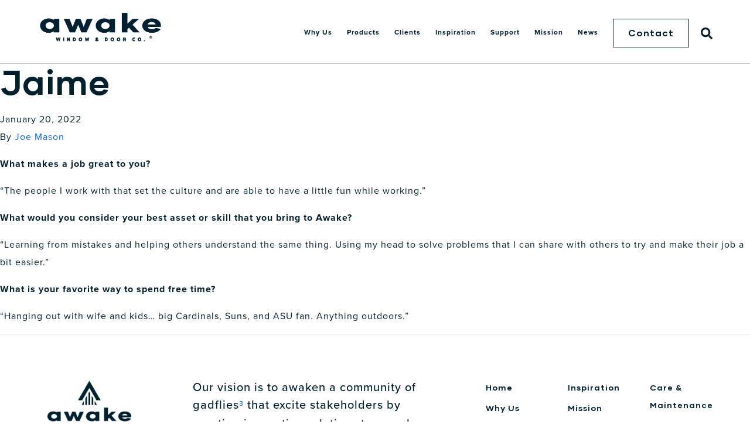

--- FILE ---
content_type: text/css
request_url: https://awakewdc.com/wp-content/themes/awake/dist/styles/app.css?id=c17329faf192b9f19078
body_size: 20879
content:
@import url(https://use.typekit.net/qch0wcz.css);@font-face{font-family:Gilmer;src:url(../fonts/Gilmer-Outline.ttf) format("truetype"),url(../fonts/Gilmer-Outline.woff) format("woff"),url(../fonts/Gilmer-Outline.woff2) format("woff2");font-weight:100}@font-face{font-family:Gilmer;src:url(../fonts/Gilmer-Light.ttf) format("truetype"),url(../fonts/Gilmer-Light.woff) format("woff"),url(../fonts/Gilmer-Light.woff2) format("woff2");font-weight:200}@font-face{font-family:Gilmer;src:url(../fonts/Gilmer-Regular.ttf) format("truetype"),url(../fonts/Gilmer-Regular.woff) format("woff"),url(../fonts/Gilmer-Regular.woff2) format("woff2");font-weight:400}@font-face{font-family:Gilmer;src:url(../fonts/Gilmer-Medium.ttf) format("truetype"),url(../fonts/Gilmer-Medium.woff) format("woff"),url(../fonts/Gilmer-Medium.woff2) format("woff2");font-weight:500}@font-face{font-family:Gilmer;src:url(../fonts/Gilmer-Bold.ttf) format("truetype"),url(../fonts/Gilmer-Bold.woff) format("woff"),url(../fonts/Gilmer-Bold.woff2) format("woff2");font-weight:700}@font-face{font-family:Gilmer;src:url(../fonts/Gilmer-Heavy.ttf) format("truetype"),url(../fonts/Gilmer-Heavy.woff) format("woff"),url(../fonts/Gilmer-Heavy.woff2) format("woff2");font-weight:800}.slick-slider{box-sizing:border-box;-webkit-touch-callout:none;-webkit-user-select:none;-ms-user-select:none;user-select:none;touch-action:pan-y;-webkit-tap-highlight-color:transparent}.slick-list,.slick-slider{position:relative;display:block}.slick-list{overflow:hidden;margin:0;padding:0}.slick-list:focus{outline:none}.slick-list.dragging{cursor:pointer;cursor:hand}.slick-slider .slick-list,.slick-slider .slick-track{transform:translateZ(0)}.slick-track{position:relative;left:0;top:0;display:block;margin-left:auto;margin-right:auto}.slick-track:after,.slick-track:before{content:"";display:table}.slick-track:after{clear:both}.slick-loading .slick-track{visibility:hidden}.slick-slide{float:left;height:100%;min-height:1px;display:none}[dir=rtl] .slick-slide{float:right}.slick-slide img{display:block}.slick-slide.slick-loading img{display:none}.slick-slide.dragging img{pointer-events:none}.slick-initialized .slick-slide{display:block}.slick-loading .slick-slide{visibility:hidden}.slick-vertical .slick-slide{display:block;height:auto;border:1px solid transparent}.slick-arrow.slick-hidden{display:none}*{box-sizing:border-box}:focus{outline:none}html{padding:0;margin:0;-webkit-text-size-adjust:100%}body{padding:0;margin:0 auto}body,section{position:relative}section{z-index:1}img{max-width:100%}ol,ul{margin:10px 0 20px;padding-left:20px;padding-top:10px}ol li,ul li{margin-bottom:5px}a{color:#0065f2;text-decoration:none;transition:all .2s}a:hover{color:#01202e}.background{position:absolute;top:0;left:50%;width:100%;height:100%;margin:0 0 0 -50%;z-index:-1;background-size:cover;background-repeat:no-repeat;background-position:50%}.background.contain{background-size:contain}.background.right{background-position:100%}.color-black{color:#01202e}.social-feed{display:flex;justify-content:flex-end}.social-feed .social-icon{color:#01202e}.social-feed .social-icon:not(:last-child){margin-right:15px}.social-feed .social-icon svg{height:16px;width:16px}.section-title-padding{padding-top:80px}@media (max-width:1025.98px){.section-title-padding{padding-top:0}}.slick-dots{display:flex;list-style:none;padding:0;margin:0;cursor:pointer}.slick-dots li{display:block;padding:0;margin:5px 0;background-color:#e6e9ea;height:6px;width:100%;max-width:34px}.slick-dots li:not(:last-child){margin-right:15px}.slick-dots li.slick-active{background-color:#01202e}.slick-dots li:before{content:none}.slick-dots button{display:none}.screen-reader-text{top:-9999px;left:-9999px}.sr-only{position:absolute;width:1px;height:1px;padding:0;margin:-1px;overflow:hidden;clip:rect(0,0,0,0);border:0;background-color:#fff;color:#01202e}.phone{position:relative;padding-left:20px;transition:all .2s;display:block;margin-bottom:5px}.phone:after{content:"";display:block;background:url(../images/phone-alt-blue.svg) 50% no-repeat;position:absolute;left:0;top:8px;height:14px;width:14px}.phone:hover:after{background:url(../images/phone-alt-black.svg) 50% no-repeat}.email{position:relative;padding-left:20px;transition:all .2s;display:block}.email:after{content:"";display:block;background:url(../images/envelope-blue.svg) 50% no-repeat;position:absolute;left:0;top:8px;height:14px;width:14px}.email:hover:after{background:url(../images/envelope-solid.svg) 50% no-repeat}sub,sup{vertical-align:baseline;position:relative;top:-.4em}sub{top:.4em}.color-blue{color:#0065f2}.color-blue-lite{color:#d2dce0}.color-white{color:#fff}.position-relative{position:relative}.bg-black-gradient{background:linear-gradient(180deg,#0c1215,#041219 50%,#07090a 76%,#080808)}.series-style{color:#0065f2;font-weight:700;font-size:1.875rem;line-height:45px}@media (max-width:1025.98px){.series-style{font-size:1.625rem}}.padding-top-0{padding-top:0}.padding-top-25{padding-top:25px}.padding-top-50{padding-top:50px}.padding-top-100{padding-top:100px}@media (max-width:1025.98px){.padding-top-100{padding-top:50px}}.padding-top-120{padding-top:120px}@media (max-width:1025.98px){.padding-top-120{padding-top:50px}}.padding-top-150{padding-top:150px}@media (max-width:1025.98px){.padding-top-150{padding-top:50px}}.padding-top-200{padding-top:200px}@media (max-width:1025.98px){.padding-top-200{padding-top:100px}}.padding-bottom-0{padding-bottom:0}.padding-bottom-25{padding-bottom:25px}.padding-bottom-50{padding-bottom:50px}@media (max-width:1025.98px){.padding-bottom-50{padding-bottom:25px}}.padding-bottom-100{padding-bottom:100px}@media (max-width:1025.98px){.padding-bottom-100{padding-bottom:50px}}.padding-bottom-120{padding-bottom:120px}@media (max-width:1025.98px){.padding-bottom-120{padding-bottom:50px}}.padding-bottom-150{padding-bottom:150px}@media (max-width:1025.98px){.padding-bottom-150{padding-bottom:50px}}.padding-bottom-200{padding-bottom:200px}@media (max-width:1025.98px){.padding-bottom-200{padding-bottom:100px}}.content-container,.modal--escape.close-text,.modal .newsletter-modal--escape.close-text,.newsletter-modal--escape.close-text,.newsletter-modal .newsletter-modal--escape.close-text,.product-modal-inner,.team-modal-inner{margin:0 auto;width:90%;max-width:1200px}.content-container:after,.modal--escape.close-text:after,.modal .newsletter-modal--escape.close-text:after,.newsletter-modal--escape.close-text:after,.newsletter-modal .newsletter-modal--escape.close-text:after,.product-modal-inner:after,.team-modal-inner:after{clear:both;content:"";display:block}.content-container.max-700,.max-700.modal--escape.close-text,.max-700.newsletter-modal--escape.close-text,.max-700.product-modal-inner,.max-700.team-modal-inner{max-width:700px}.content-container.max-800,.max-800.modal--escape.close-text,.max-800.newsletter-modal--escape.close-text,.max-800.product-modal-inner,.max-800.team-modal-inner,.newsletter-modal .newsletter-modal--escape.close-text{max-width:800px}.content-container.max-950,.max-950.modal--escape.close-text,.max-950.newsletter-modal--escape.close-text,.max-950.product-modal-inner,.max-950.team-modal-inner{max-width:950px}.content-container.max-1200,.max-1200.modal--escape.close-text,.max-1200.newsletter-modal--escape.close-text,.max-1200.product-modal-inner,.max-1200.team-modal-inner{max-width:1200px}.content-container.max-1530,.max-1530.modal--escape.close-text,.max-1530.newsletter-modal--escape.close-text,.max-1530.product-modal-inner,.max-1530.team-modal-inner{max-width:1530px}.content-container.has-cols,.has-cols.modal--escape.close-text,.has-cols.newsletter-modal--escape.close-text,.has-cols.product-modal-inner,.has-cols.team-modal-inner{width:calc(90% + 40px);max-width:1240px}@media (max-width:899.98px){.content-container.has-cols,.has-cols.modal--escape.close-text,.has-cols.newsletter-modal--escape.close-text,.has-cols.product-modal-inner,.has-cols.team-modal-inner{width:90%;max-width:90%}}.row:after{clear:both;content:"";display:block}.grid-collapse{margin-left:-20px;margin-right:-20px;width:calc(100% + 40px)}@media (max-width:1025.98px){.grid-collapse{width:100%;margin:0 auto}}.col-1{min-height:1px;width:calc(8.33333% - 21.66667px);float:left;margin-left:20px}@media (max-width:1025.98px){.col-1{float:none;width:100%;margin-left:0}}@media (max-width:1025.98px){.col-1:not(:last-child){margin-bottom:25px}}.col-2{min-height:1px;width:calc(16.66667% - 23.33333px);float:left;margin-left:20px}@media (max-width:1025.98px){.col-2{float:none;width:100%;margin-left:0}}@media (max-width:1025.98px){.col-2:not(:last-child){margin-bottom:25px}}.col-3{min-height:1px;width:calc(25% - 25px);float:left;margin-left:20px}@media (max-width:1025.98px){.col-3{float:none;width:100%;margin-left:0}}@media (max-width:1025.98px){.col-3:not(:last-child){margin-bottom:25px}}.col-4{min-height:1px;width:calc(33.33333% - 26.66667px);float:left;margin-left:20px}@media (max-width:1025.98px){.col-4{float:none;width:100%;margin-left:0}}@media (max-width:1025.98px){.col-4:not(:last-child){margin-bottom:25px}}.col-5{min-height:1px;width:calc(41.66667% - 28.33333px);float:left;margin-left:20px}@media (max-width:1025.98px){.col-5{float:none;width:100%;margin-left:0}}@media (max-width:1025.98px){.col-5:not(:last-child){margin-bottom:25px}}.col-6{min-height:1px;width:calc(50% - 30px);float:left;margin-left:20px}@media (max-width:1025.98px){.col-6{float:none;width:100%;margin-left:0}}@media (max-width:1025.98px){.col-6:not(:last-child){margin-bottom:25px}}.col-7{min-height:1px;width:calc(58.33333% - 31.66667px);float:left;margin-left:20px}@media (max-width:1025.98px){.col-7{float:none;width:100%;margin-left:0}}@media (max-width:1025.98px){.col-7:not(:last-child){margin-bottom:25px}}.col-8{min-height:1px;width:calc(66.66667% - 33.33333px);float:left;margin-left:20px}@media (max-width:1025.98px){.col-8{float:none;width:100%;margin-left:0}}@media (max-width:1025.98px){.col-8:not(:last-child){margin-bottom:25px}}.col-9{min-height:1px;width:calc(75% - 35px);float:left;margin-left:20px}@media (max-width:1025.98px){.col-9{float:none;width:100%;margin-left:0}}@media (max-width:1025.98px){.col-9:not(:last-child){margin-bottom:25px}}.col-10{min-height:1px;width:calc(83.33333% - 36.66667px);float:left;margin-left:20px}@media (max-width:1025.98px){.col-10{float:none;width:100%;margin-left:0}}@media (max-width:1025.98px){.col-10:not(:last-child){margin-bottom:25px}}.col-11{min-height:1px;width:calc(91.66667% - 38.33333px);float:left;margin-left:20px}@media (max-width:1025.98px){.col-11{float:none;width:100%;margin-left:0}}@media (max-width:1025.98px){.col-11:not(:last-child){margin-bottom:25px}}.col-12{min-height:1px;width:calc(100% - 40px);float:left;margin-left:20px}@media (max-width:1025.98px){.col-12{float:none;width:100%;margin-left:0}}@media (max-width:1025.98px){.col-12:not(:last-child){margin-bottom:25px}}.col-1-centered{width:7.5%;margin:0 auto}@media (max-width:1025.98px){.col-1-centered{width:100%}}.col-2-centered{width:15%;margin:0 auto}@media (max-width:1025.98px){.col-2-centered{width:100%}}.col-3-centered{width:22.5%;margin:0 auto}@media (max-width:1025.98px){.col-3-centered{width:100%}}.col-4-centered{width:30%;margin:0 auto}@media (max-width:1025.98px){.col-4-centered{width:100%}}.col-5-centered{width:37.5%;margin:0 auto}@media (max-width:1025.98px){.col-5-centered{width:100%}}.col-6-centered{width:45%;margin:0 auto}@media (max-width:1025.98px){.col-6-centered{width:100%}}.col-7-centered{width:52.5%;margin:0 auto}@media (max-width:1025.98px){.col-7-centered{width:100%}}.col-8-centered{width:60%;margin:0 auto}@media (max-width:1025.98px){.col-8-centered{width:100%}}.col-9-centered{width:67.5%;margin:0 auto}@media (max-width:1025.98px){.col-9-centered{width:100%}}.col-10-centered{width:75%;margin:0 auto}@media (max-width:1025.98px){.col-10-centered{width:100%}}.col-11-centered{width:82.5%;margin:0 auto}@media (max-width:1025.98px){.col-11-centered{width:100%}}.col-12-centered{width:90%;margin:0 auto}@media (max-width:1025.98px){.col-12-centered{width:100%}}.flex-col-1{margin-left:20px;min-height:1px;flex:1 0 8.3333333333%;flex:1 0 calc(8.33333% - 21.66667px);max-width:calc(8.33333% - 21.66667px)}@media (max-width:1025.98px){.flex-col-1{flex:1 0 100%;max-width:100%;margin-left:0}}@media (max-width:1025.98px){.flex-col-1:not(:last-child){margin-bottom:25px}}.flex-col-d-1{margin-left:20px}@media (max-width:1149.98px){.flex-col-d-1{flex:1 0 calc(8.33333% - 21.66667px);max-width:calc(8.33333% - 21.66667px)}}.flex-col-tl-1{margin-left:20px}@media (max-width:1025.98px){.flex-col-tl-1{flex:1 0 calc(8.33333% - 21.66667px);max-width:calc(8.33333% - 21.66667px)}}.flex-col-t-1{margin-left:20px}@media (max-width:899.98px){.flex-col-t-1{width:100%;margin:0 auto}}.flex-col-m-1{margin-left:20px}@media (max-width:599.98px){.flex-col-m-1{width:100%;margin:0 auto}}.flex-col-2{margin-left:20px;min-height:1px;flex:1 0 16.6666666667%;flex:1 0 calc(16.66667% - 23.33333px);max-width:calc(16.66667% - 23.33333px)}@media (max-width:1025.98px){.flex-col-2{flex:1 0 100%;max-width:100%;margin-left:0}}@media (max-width:1025.98px){.flex-col-2:not(:last-child){margin-bottom:25px}}.flex-col-d-2{margin-left:20px}@media (max-width:1149.98px){.flex-col-d-2{flex:1 0 calc(16.66667% - 23.33333px);max-width:calc(16.66667% - 23.33333px)}}.flex-col-tl-2{margin-left:20px}@media (max-width:1025.98px){.flex-col-tl-2{flex:1 0 calc(16.66667% - 23.33333px);max-width:calc(16.66667% - 23.33333px)}}.flex-col-t-2{margin-left:20px}@media (max-width:899.98px){.flex-col-t-2{width:100%;margin:0 auto}}.flex-col-m-2{margin-left:20px}@media (max-width:599.98px){.flex-col-m-2{width:100%;margin:0 auto}}.flex-col-3{margin-left:20px;min-height:1px;flex:1 0 25%;flex:1 0 calc(25% - 25px);max-width:calc(25% - 25px)}@media (max-width:1025.98px){.flex-col-3{flex:1 0 100%;max-width:100%;margin-left:0}}@media (max-width:1025.98px){.flex-col-3:not(:last-child){margin-bottom:25px}}.flex-col-d-3{margin-left:20px}@media (max-width:1149.98px){.flex-col-d-3{flex:1 0 calc(25% - 25px);max-width:calc(25% - 25px)}}.flex-col-tl-3{margin-left:20px}@media (max-width:1025.98px){.flex-col-tl-3{flex:1 0 calc(25% - 25px);max-width:calc(25% - 25px)}}.flex-col-t-3{margin-left:20px}@media (max-width:899.98px){.flex-col-t-3{width:100%;margin:0 auto}}.flex-col-m-3{margin-left:20px}@media (max-width:599.98px){.flex-col-m-3{width:100%;margin:0 auto}}.flex-col-4{margin-left:20px;min-height:1px;flex:1 0 33.3333333333%;flex:1 0 calc(33.33333% - 26.66667px);max-width:calc(33.33333% - 26.66667px)}@media (max-width:1025.98px){.flex-col-4{flex:1 0 100%;max-width:100%;margin-left:0}}@media (max-width:1025.98px){.flex-col-4:not(:last-child){margin-bottom:25px}}.flex-col-d-4{margin-left:20px}@media (max-width:1149.98px){.flex-col-d-4{flex:1 0 calc(33.33333% - 26.66667px);max-width:calc(33.33333% - 26.66667px)}}.flex-col-tl-4{margin-left:20px}@media (max-width:1025.98px){.flex-col-tl-4{flex:1 0 calc(33.33333% - 26.66667px);max-width:calc(33.33333% - 26.66667px)}}.flex-col-t-4{margin-left:20px}@media (max-width:899.98px){.flex-col-t-4{width:100%;margin:0 auto}}.flex-col-m-4{margin-left:20px}@media (max-width:599.98px){.flex-col-m-4{width:100%;margin:0 auto}}.flex-col-5{margin-left:20px;min-height:1px;flex:1 0 41.6666666667%;flex:1 0 calc(41.66667% - 28.33333px);max-width:calc(41.66667% - 28.33333px)}@media (max-width:1025.98px){.flex-col-5{flex:1 0 100%;max-width:100%;margin-left:0}}@media (max-width:1025.98px){.flex-col-5:not(:last-child){margin-bottom:25px}}.flex-col-d-5{margin-left:20px}@media (max-width:1149.98px){.flex-col-d-5{flex:1 0 calc(41.66667% - 28.33333px);max-width:calc(41.66667% - 28.33333px)}}.flex-col-tl-5{margin-left:20px}@media (max-width:1025.98px){.flex-col-tl-5{flex:1 0 calc(41.66667% - 28.33333px);max-width:calc(41.66667% - 28.33333px)}}.flex-col-t-5{margin-left:20px}@media (max-width:899.98px){.flex-col-t-5{width:100%;margin:0 auto}}.flex-col-m-5{margin-left:20px}@media (max-width:599.98px){.flex-col-m-5{width:100%;margin:0 auto}}.flex-col-6{margin-left:20px;min-height:1px;flex:1 0 50%;flex:1 0 calc(50% - 30px);max-width:calc(50% - 30px)}@media (max-width:1025.98px){.flex-col-6{flex:1 0 100%;max-width:100%;margin-left:0}}@media (max-width:1025.98px){.flex-col-6:not(:last-child){margin-bottom:25px}}.flex-col-d-6{margin-left:20px}@media (max-width:1149.98px){.flex-col-d-6{flex:1 0 calc(50% - 30px);max-width:calc(50% - 30px)}}.flex-col-tl-6{margin-left:20px}@media (max-width:1025.98px){.flex-col-tl-6{flex:1 0 calc(50% - 30px);max-width:calc(50% - 30px)}}.flex-col-t-6{margin-left:20px}@media (max-width:899.98px){.flex-col-t-6{width:100%;margin:0 auto}}.flex-col-m-6{margin-left:20px}@media (max-width:599.98px){.flex-col-m-6{width:100%;margin:0 auto}}.flex-col-7{margin-left:20px;min-height:1px;flex:1 0 58.3333333333%;flex:1 0 calc(58.33333% - 31.66667px);max-width:calc(58.33333% - 31.66667px)}@media (max-width:1025.98px){.flex-col-7{flex:1 0 100%;max-width:100%;margin-left:0}}@media (max-width:1025.98px){.flex-col-7:not(:last-child){margin-bottom:25px}}.flex-col-d-7{margin-left:20px}@media (max-width:1149.98px){.flex-col-d-7{flex:1 0 calc(58.33333% - 31.66667px);max-width:calc(58.33333% - 31.66667px)}}.flex-col-tl-7{margin-left:20px}@media (max-width:1025.98px){.flex-col-tl-7{flex:1 0 calc(58.33333% - 31.66667px);max-width:calc(58.33333% - 31.66667px)}}.flex-col-t-7{margin-left:20px}@media (max-width:899.98px){.flex-col-t-7{width:100%;margin:0 auto}}.flex-col-m-7{margin-left:20px}@media (max-width:599.98px){.flex-col-m-7{width:100%;margin:0 auto}}.flex-col-8{margin-left:20px;min-height:1px;flex:1 0 66.6666666667%;flex:1 0 calc(66.66667% - 33.33333px);max-width:calc(66.66667% - 33.33333px)}@media (max-width:1025.98px){.flex-col-8{flex:1 0 100%;max-width:100%;margin-left:0}}@media (max-width:1025.98px){.flex-col-8:not(:last-child){margin-bottom:25px}}.flex-col-d-8{margin-left:20px}@media (max-width:1149.98px){.flex-col-d-8{flex:1 0 calc(66.66667% - 33.33333px);max-width:calc(66.66667% - 33.33333px)}}.flex-col-tl-8{margin-left:20px}@media (max-width:1025.98px){.flex-col-tl-8{flex:1 0 calc(66.66667% - 33.33333px);max-width:calc(66.66667% - 33.33333px)}}.flex-col-t-8{margin-left:20px}@media (max-width:899.98px){.flex-col-t-8{width:100%;margin:0 auto}}.flex-col-m-8{margin-left:20px}@media (max-width:599.98px){.flex-col-m-8{width:100%;margin:0 auto}}.flex-col-9{margin-left:20px;min-height:1px;flex:1 0 75%;flex:1 0 calc(75% - 35px);max-width:calc(75% - 35px)}@media (max-width:1025.98px){.flex-col-9{flex:1 0 100%;max-width:100%;margin-left:0}}@media (max-width:1025.98px){.flex-col-9:not(:last-child){margin-bottom:25px}}.flex-col-d-9{margin-left:20px}@media (max-width:1149.98px){.flex-col-d-9{flex:1 0 calc(75% - 35px);max-width:calc(75% - 35px)}}.flex-col-tl-9{margin-left:20px}@media (max-width:1025.98px){.flex-col-tl-9{flex:1 0 calc(75% - 35px);max-width:calc(75% - 35px)}}.flex-col-t-9{margin-left:20px}@media (max-width:899.98px){.flex-col-t-9{width:100%;margin:0 auto}}.flex-col-m-9{margin-left:20px}@media (max-width:599.98px){.flex-col-m-9{width:100%;margin:0 auto}}.flex-col-10{margin-left:20px;min-height:1px;flex:1 0 83.3333333333%;flex:1 0 calc(83.33333% - 36.66667px);max-width:calc(83.33333% - 36.66667px)}@media (max-width:1025.98px){.flex-col-10{flex:1 0 100%;max-width:100%;margin-left:0}}@media (max-width:1025.98px){.flex-col-10:not(:last-child){margin-bottom:25px}}.flex-col-d-10{margin-left:20px}@media (max-width:1149.98px){.flex-col-d-10{flex:1 0 calc(83.33333% - 36.66667px);max-width:calc(83.33333% - 36.66667px)}}.flex-col-tl-10{margin-left:20px}@media (max-width:1025.98px){.flex-col-tl-10{flex:1 0 calc(83.33333% - 36.66667px);max-width:calc(83.33333% - 36.66667px)}}.flex-col-t-10{margin-left:20px}@media (max-width:899.98px){.flex-col-t-10{width:100%;margin:0 auto}}.flex-col-m-10{margin-left:20px}@media (max-width:599.98px){.flex-col-m-10{width:100%;margin:0 auto}}.flex-col-11{margin-left:20px;min-height:1px;flex:1 0 91.6666666667%;flex:1 0 calc(91.66667% - 38.33333px);max-width:calc(91.66667% - 38.33333px)}@media (max-width:1025.98px){.flex-col-11{flex:1 0 100%;max-width:100%;margin-left:0}}@media (max-width:1025.98px){.flex-col-11:not(:last-child){margin-bottom:25px}}.flex-col-d-11{margin-left:20px}@media (max-width:1149.98px){.flex-col-d-11{flex:1 0 calc(91.66667% - 38.33333px);max-width:calc(91.66667% - 38.33333px)}}.flex-col-tl-11{margin-left:20px}@media (max-width:1025.98px){.flex-col-tl-11{flex:1 0 calc(91.66667% - 38.33333px);max-width:calc(91.66667% - 38.33333px)}}.flex-col-t-11{margin-left:20px}@media (max-width:899.98px){.flex-col-t-11{width:100%;margin:0 auto}}.flex-col-m-11{margin-left:20px}@media (max-width:599.98px){.flex-col-m-11{width:100%;margin:0 auto}}.flex-col-12{margin-left:20px;min-height:1px;flex:1 0 100%;flex:1 0 calc(100% - 40px);max-width:calc(100% - 40px)}@media (max-width:1025.98px){.flex-col-12{flex:1 0 100%;max-width:100%;margin-left:0}}@media (max-width:1025.98px){.flex-col-12:not(:last-child){margin-bottom:25px}}.flex-col-d-12{margin-left:20px}@media (max-width:1149.98px){.flex-col-d-12{flex:1 0 calc(100% - 40px);max-width:calc(100% - 40px)}}.flex-col-tl-12{margin-left:20px}@media (max-width:1025.98px){.flex-col-tl-12{flex:1 0 calc(100% - 40px);max-width:calc(100% - 40px)}}.flex-col-t-12{margin-left:20px}@media (max-width:899.98px){.flex-col-t-12{width:100%;margin:0 auto}}.flex-col-m-12{margin-left:20px}@media (max-width:599.98px){.flex-col-m-12{width:100%;margin:0 auto}}.flex-col-12{margin-left:10px;margin-right:10px}.fw-flex-col-1{min-height:1px;flex:1 0 8.33333%}.fw-flex-col-2{min-height:1px;flex:1 0 16.66667%}.fw-flex-col-3{min-height:1px;flex:1 0 25%}.fw-flex-col-4{min-height:1px;flex:1 0 33.33333%}.fw-flex-col-5{min-height:1px;flex:1 0 41.66667%}.fw-flex-col-6{min-height:1px;flex:1 0 50%}.fw-flex-col-7{min-height:1px;flex:1 0 58.33333%}.fw-flex-col-8{min-height:1px;flex:1 0 66.66667%}.fw-flex-col-9{min-height:1px;flex:1 0 75%}.fw-flex-col-10{min-height:1px;flex:1 0 83.33333%}.fw-flex-col-11{min-height:1px;flex:1 0 91.66667%}.fw-flex-col-12{min-height:1px;flex:1 0 100%}.col-offset-1{margin-left:8.33333%}@media (max-width:1025.98px){.col-offset-1{margin-left:0}}.col-offset-2{margin-left:16.66667%}@media (max-width:1025.98px){.col-offset-2{margin-left:0}}.col-offset-3{margin-left:25%}@media (max-width:1025.98px){.col-offset-3{margin-left:0}}.col-offset-4{margin-left:33.33333%}@media (max-width:1025.98px){.col-offset-4{margin-left:0}}.col-offset-5{margin-left:41.66667%}@media (max-width:1025.98px){.col-offset-5{margin-left:0}}.col-offset-6{margin-left:50%}@media (max-width:1025.98px){.col-offset-6{margin-left:0}}.col-offset-7{margin-left:58.33333%}@media (max-width:1025.98px){.col-offset-7{margin-left:0}}.col-offset-8{margin-left:66.66667%}@media (max-width:1025.98px){.col-offset-8{margin-left:0}}.col-offset-9{margin-left:75%}@media (max-width:1025.98px){.col-offset-9{margin-left:0}}.col-offset-10{margin-left:83.33333%}@media (max-width:1025.98px){.col-offset-10{margin-left:0}}.col-offset-11{margin-left:91.66667%}@media (max-width:1025.98px){.col-offset-11{margin-left:0}}.col-offset-12{margin-left:100%}@media (max-width:1025.98px){.col-offset-12{margin-left:0}}.flex-row{display:flex;flex-wrap:wrap}.flex-row:after{display:none}.align-columns-center{justify-content:center}.align-columns-right{justify-content:flex-end}.align-columns-spaced{justify-content:space-between}.align-content-center{align-items:center}.align-content-flex-end{align-items:flex-end}body{font-family:proxima-nova,sans-serif;color:#01202e;line-height:30px;letter-spacing:1px}h1,h2,h3,h4,h5,h6,section.slider-section.default .slider-section-wrap .slider-title{letter-spacing:1px;margin-top:0;margin-bottom:20px;font-family:Gilmer}.h1,h1,section.numbered-section .number{font-size:3.75rem;line-height:60px;font-weight:700}@media (max-width:1025.98px){.h1,h1,section.numbered-section .number{font-size:2.5rem;line-height:45px}}.h2,h2,section.slider-section.default .slider-section-wrap .slider-title{font-size:2.5rem;line-height:46px;font-weight:700}@media (max-width:1025.98px){.h2,h2,section.slider-section.default .slider-section-wrap .slider-title{font-size:1.875rem;line-height:30px}}.h3,h3{font-size:1.875rem;line-height:45px;font-weight:500}@media (max-width:1025.98px){.h3,h3{font-size:1.625rem}}.h4,h4{font-size:1.625rem;font-weight:700}@media (max-width:1025.98px){.h4,h4{font-size:1.375rem;line-height:22px}}.h5,h5{font-size:1.25rem;font-weight:700}.h6,h6{font-size:1.125rem;font-weight:600;font-family:proxima-nova,sans-serif}.product-modal-inner .content .title,.team-modal-inner .content .title,p{font-size:1rem;margin-top:0;line-height:30px;font-family:proxima-nova,sans-serif}@media (max-width:1025.98px){.product-modal-inner .content .title,.team-modal-inner .content .title,p{font-size:1rem;line-height:30px}}.font-primary{font-family:Gilmer}.font-secondary{font-family:proxima-nova,sans-serif}.quotes{display:block;font-weight:500;font-size:1.375rem;margin:20px 0}.section-title,section.hero.product_content_hero .series-accent,section.product-feed .series-accent{text-transform:uppercase;font-family:Gilmer;font-weight:100;font-size:9.375rem;color:#e6e9ea;line-height:normal}@media (max-width:1025.98px){.section-title,section.hero.product_content_hero .series-accent,section.product-feed .series-accent{font-size:3.75rem}}.fw-regular{font-weight:400}.fw-medium{font-weight:500}.fw-bold{font-weight:700}.text-capitalize{text-transform:capitalize}.text-uppercase{text-transform:uppercase}.text-underline{text-decoration:underline}sup{font-size:.75rem}.modal,.newsletter-modal{display:none;background-color:transparent;z-index:10;height:100%;width:100%;position:fixed;top:0;left:0;opacity:0;transition:.5s}.modal.open,.newsletter-modal.open{display:block;opacity:1;transition:.5s}.modal--escape,.modal .newsletter-modal--escape,.newsletter-modal--escape,.newsletter-modal .newsletter-modal--escape{color:#0065f2;cursor:pointer;position:absolute;top:35px;right:35px}.modal--escape svg,.modal .newsletter-modal--escape svg,.newsletter-modal--escape svg,.newsletter-modal .newsletter-modal--escape svg{fill:#fff}.modal--escape.close-text,.modal .newsletter-modal--escape.close-text,.newsletter-modal--escape.close-text,.newsletter-modal .newsletter-modal--escape.close-text{position:relative;top:0;right:0}.modal--escape.close-text .close,.modal .newsletter-modal--escape.close-text .close,.newsletter-modal--escape.close-text .close,.newsletter-modal .newsletter-modal--escape.close-text .close{font-size:.75rem;font-family:proxima-nova,sans-serif;font-weight:800;margin-left:300px;letter-spacing:4px}@media (max-width:1025.98px){.modal--escape.close-text .close,.modal .newsletter-modal--escape.close-text .close,.newsletter-modal--escape.close-text .close,.newsletter-modal .newsletter-modal--escape.close-text .close{margin-left:0}}.modal--escape.close-text .close svg,.modal .newsletter-modal--escape.close-text .close svg,.newsletter-modal--escape.close-text .close svg,.newsletter-modal .newsletter-modal--escape.close-text .close svg{transform:rotate(270deg)}.modal--overlay,.modal .newsletter-modal .modal--overlay,.newsletter-modal--overlay,.newsletter-modal .newsletter-modal .modal--overlay{background-color:rgba(0,0,0,.8);z-index:-1;height:100%;width:100%;position:absolute;top:0;left:0}.modal--inner,.modal .newsletter-modal .modal--inner,.newsletter-modal--inner,.newsletter-modal .newsletter-modal .modal--inner{padding:80px 0;background:#01202e;min-width:80%;transform:translate(-50%,-50%);position:absolute;top:50%;left:50%}@media (max-width:1025.98px){.product-modal-inner,.team-modal-inner{margin-bottom:20px}}.product-modal-inner .image,.team-modal-inner .image{flex:0 0 300px;margin-right:60px}@media (max-width:1025.98px){.product-modal-inner .image,.team-modal-inner .image{flex:1 0 100%}}.product-modal-inner .image .image-modal-inner,.team-modal-inner .image .image-modal-inner{position:relative;height:300px;width:300px;margin:0 auto}@media (max-width:1025.98px){.product-modal-inner .image .image-modal-inner,.team-modal-inner .image .image-modal-inner{height:250px;width:250px}}.product-modal-inner .image .image-modal-inner figure,.team-modal-inner .image .image-modal-inner figure{border-radius:50%;z-index:1}.product-modal-inner .content,.team-modal-inner .content{color:#fff;flex:1 0 calc(100% - 360px);margin-top:100px}@media (max-width:1025.98px){.product-modal-inner .content,.team-modal-inner .content{margin-top:50px;height:400px;padding-right:25px;overflow-y:auto}.product-modal-inner .content::-webkit-scrollbar,.team-modal-inner .content::-webkit-scrollbar{width:3px}.product-modal-inner .content::-webkit-scrollbar-thumb,.team-modal-inner .content::-webkit-scrollbar-thumb{background:#0065f2}.product-modal-inner .content::-webkit-scrollbar-track-piece,.team-modal-inner .content::-webkit-scrollbar-track-piece{background:linear-gradient(90deg,#fff,#fff 40%,#fff 50%,#fff 60%)}}@media (max-width:1025.98px){.product-modal-inner .content h4,.team-modal-inner .content h4{text-align:center}}.product-modal-inner .content .title,.product-modal-inner .content p,.team-modal-inner .content .title,.team-modal-inner .content p{font-weight:200;line-height:30px}.product-modal-inner .content .title,.team-modal-inner .content .title{display:block;font-size:1.125rem;font-weight:200}.product-modal-inner{justify-content:center}.product-modal-inner .image{flex:0 0 50%;margin:0 0 25px}@media (max-width:1025.98px){.product-modal-inner .image{flex:0 0 100%}}.product-modal-inner .image .image-modal-inner{width:100%;height:50%;min-height:500px}@media (max-width:1025.98px){.product-modal-inner .image .image-modal-inner{min-height:300px}}.product-modal-inner .image .image-modal-inner figure{background-size:contain;border-radius:unset;z-index:1}.newsletter-modal,.newsletter-modal h1,.newsletter-modal h2,.newsletter-modal h3,.newsletter-modal h4,.newsletter-modal h5,.newsletter-modal h6,.newsletter-modal section.slider-section.default .slider-section-wrap .slider-title,section.slider-section.default .slider-section-wrap .newsletter-modal .slider-title{color:#fff}.newsletter-modal .modal-form{margin-top:20px;margin-bottom:30px}.newsletter-modal .modal-form input{padding:15px;margin-bottom:5px}.newsletter-modal .modal-form .gform_footer{width:50%;margin:10px auto 0}.newsletter-modal .newsletter-modal--escape.close-text{position:relative;top:0;right:0}.newsletter-modal .newsletter-modal--escape.close-text .close{margin-left:0}.newsletter-modal .modal--inner{max-height:80vh;overflow-y:auto;border:2px solid #fff}@media (max-width:1025.98px){.newsletter-modal .modal--inner{padding:60px 0 40px}}.newsletter-modal figure:after{content:"";position:absolute;top:0;left:0;height:100%;width:100%;background:#01202e;opacity:.6}.post-card{flex:0 0 calc(33.333% - 24px);margin:12px;background:#fff;box-shadow:0 8px 32px 0 rgba(1,32,46,.1);border:1px solid transparent;transition:.4s;color:#01202e}@media (max-width:1025.98px){.post-card{flex:0 0 calc(33.333% - 24px);margin:18px 12px}}@media (max-width:899.98px){.post-card{flex:0 0 calc(50% - 24px)}}@media (max-width:479.98px){.post-card{flex:0 0 100%;margin:16px 0}}.post-card.post-card-large{flex:0 0 calc(50% - 48px)}@media (max-width:899.98px){.post-card.post-card-large{flex:0 0 100%;margin:16px 0}}.post-card:hover{box-shadow:0 0 0 0 rgba(1,32,46,.1);border-color:#01202e}.post-card .post-card-image{position:relative;padding-top:60%;z-index:2}.post-card .post-card-content{padding:20px 30px}.button{padding:12px 45px;border:1px solid #01202e;color:#01202e;font-family:Gilmer;font-weight:700;background-color:#fff;transition:all .2s;cursor:pointer;line-height:normal}.button svg.button-arrow{top:4px;left:2px;position:relative;transition:.2s}.button svg.button-arrow path{transition:.2s}.button:hover{background-color:#01202e;color:#fff}.button:hover svg.button-arrow{left:10px}.button:hover svg.button-arrow path{stroke:#fff}.button.button--white{display:inline-block;margin-top:15px;border:1px solid #fff;color:#fff;background-color:transparent}.button.button--white:hover{background-color:#fff;color:#01202e}.button.standard{display:inline-block;position:relative;color:#0065f2;font-weight:800;font-size:.75rem;padding:0 20px 0 0;border:none;text-transform:uppercase;letter-spacing:3px;background:transparent}.button.standard:after{content:"";position:absolute;right:-5px;top:2px;height:12px;width:12px;background:url(../images/arrow-right.svg) no-repeat}.button.standard:hover{background:none;color:#01202e}.button.standard:hover:after{background:url(../images/arrow-right-dark.svg) no-repeat}.button.standard.white:hover{color:#fff}.button.standard.white:hover:after{background:url(../images/arrow-right-white.svg) no-repeat}form ul{display:flex;flex-wrap:wrap;padding:0;list-style:none}form ul li{flex:0 0 100%}form ul li.half-col{flex:0 0 calc(50% - 10px)}@media (max-width:1025.98px){form ul li.half-col{flex:0 0 100%}}form ul li.half-col:nth-child(2n){margin-right:20px}@media (max-width:1025.98px){form ul li.half-col:nth-child(2n){margin-right:0}}form .gform_title{display:none}form .gfield_html{padding-bottom:30px}form .gfield_required_asterisk{color:#c9252c}form [type=color],form [type=date],form [type=datetime-local],form [type=datetime],form [type=email],form [type=month],form [type=number],form [type=password],form [type=search],form [type=tel],form [type=text],form [type=time],form [type=url],form [type=week],form input:not([type]),form textarea{border:none;border-bottom:1px solid #cacaca;width:100%;font-size:1rem;padding-bottom:15px;margin-bottom:30px;border-radius:0;color:#01202e}form [type=color]::-webkit-input-placeholder,form [type=date]::-webkit-input-placeholder,form [type=datetime-local]::-webkit-input-placeholder,form [type=datetime]::-webkit-input-placeholder,form [type=email]::-webkit-input-placeholder,form [type=month]::-webkit-input-placeholder,form [type=number]::-webkit-input-placeholder,form [type=password]::-webkit-input-placeholder,form [type=search]::-webkit-input-placeholder,form [type=tel]::-webkit-input-placeholder,form [type=text]::-webkit-input-placeholder,form [type=time]::-webkit-input-placeholder,form [type=url]::-webkit-input-placeholder,form [type=week]::-webkit-input-placeholder,form input:not([type])::-webkit-input-placeholder,form textarea::-webkit-input-placeholder{color:#cacaca}form [type=color]:-moz-placeholder,form [type=color]::-moz-placeholder,form [type=date]:-moz-placeholder,form [type=date]::-moz-placeholder,form [type=datetime-local]:-moz-placeholder,form [type=datetime-local]::-moz-placeholder,form [type=datetime]:-moz-placeholder,form [type=datetime]::-moz-placeholder,form [type=email]:-moz-placeholder,form [type=email]::-moz-placeholder,form [type=month]:-moz-placeholder,form [type=month]::-moz-placeholder,form [type=number]:-moz-placeholder,form [type=number]::-moz-placeholder,form [type=password]:-moz-placeholder,form [type=password]::-moz-placeholder,form [type=search]:-moz-placeholder,form [type=search]::-moz-placeholder,form [type=tel]:-moz-placeholder,form [type=tel]::-moz-placeholder,form [type=text]:-moz-placeholder,form [type=text]::-moz-placeholder,form [type=time]:-moz-placeholder,form [type=time]::-moz-placeholder,form [type=url]:-moz-placeholder,form [type=url]::-moz-placeholder,form [type=week]:-moz-placeholder,form [type=week]::-moz-placeholder,form input:not([type]):-moz-placeholder,form input:not([type])::-moz-placeholder,form textarea:-moz-placeholder,form textarea::-moz-placeholder{color:#cacaca}form [type=color]:-ms-input-placeholder,form [type=date]:-ms-input-placeholder,form [type=datetime-local]:-ms-input-placeholder,form [type=datetime]:-ms-input-placeholder,form [type=email]:-ms-input-placeholder,form [type=month]:-ms-input-placeholder,form [type=number]:-ms-input-placeholder,form [type=password]:-ms-input-placeholder,form [type=search]:-ms-input-placeholder,form [type=tel]:-ms-input-placeholder,form [type=text]:-ms-input-placeholder,form [type=time]:-ms-input-placeholder,form [type=url]:-ms-input-placeholder,form [type=week]:-ms-input-placeholder,form input:not([type]):-ms-input-placeholder,form textarea:-ms-input-placeholder{color:#cacaca}form textarea{font-family:Gilmer;height:40px;margin-bottom:30px;border:none;resize:none;color:#01202e}form textarea::-webkit-input-placeholder{color:#cacaca}form textarea:-moz-placeholder,form textarea::-moz-placeholder{color:#cacaca}form textarea:-ms-input-placeholder{color:#cacaca}form input[type=submit]{display:block;-webkit-appearance:none;appearance:none;padding:12px 45px;border:1px solid #01202e;color:#01202e;font-family:Gilmer;font-weight:700;background-color:#fff;transition:all .2s;cursor:pointer;border-radius:0}form input[type=submit]:hover{background-color:#01202e;color:#fff}form input[type=checkbox]{-webkit-appearance:none;appearance:none;visibility:none;position:relative;height:15px;min-width:15px;margin:0 5px 0 0;background-color:#fff;border:1px solid #01202e;cursor:pointer}form input[type=checkbox]:before{content:"";position:absolute;top:50%;left:50.5%;transform:translateX(-50%) translateY(-50%);height:84%;width:85%;background-image:url(../images/check-solid.svg);background-size:contain;background-position:50%;background-repeat:no-repeat;z-index:2;opacity:0;transition:.2s}form input[type=checkbox]:after{content:"";position:absolute;top:0;left:0;height:100%;width:100%;z-index:1;opacity:0;transition:.2s}form input[type=checkbox]:checked:after,form input[type=checkbox]:checked:before{opacity:1}form .validation_error{color:red;font-size:.875rem;margin-bottom:10px}form .validation_message{display:none}form .gfield_error [type=color],form .gfield_error [type=date],form .gfield_error [type=datetime-local],form .gfield_error [type=datetime],form .gfield_error [type=email],form .gfield_error [type=month],form .gfield_error [type=number],form .gfield_error [type=password],form .gfield_error [type=search],form .gfield_error [type=tel],form .gfield_error [type=text],form .gfield_error [type=time],form .gfield_error [type=url],form .gfield_error [type=week],form .gfield_error input:not([type]),form .gfield_error textarea{border-bottom:1px solid red}form .gform_ajax_spinner{display:none!important}.gform_body .gform_fields{grid-column-gap:15px;-ms-grid-columns:1fr 2% [12];grid-row-gap:10px;display:grid;grid-template-columns:repeat(12,1fr);grid-template-rows:repeat(auto-fill,auto);width:100%}.gform_body .gfield{grid-column:1/-1;min-width:0}.gform_body .gfield.gfield--width-half{grid-column:span 6}@media (max-width:1025.98px){.gform_body .gfield.gfield--width-half{grid-column:1/-1}}.gform_body .gfield.gfield--width-third{grid-column:span 4}@media (max-width:1025.98px){.gform_body .gfield.gfield--width-third{grid-column:1/-1}}.gform_body .gfield.gfield--width-quarter{grid-column:span 3}@media (max-width:1025.98px){.gform_body .gfield.gfield--width-quarter{grid-column:1/-1}}.gform_footer .button{font-family:Gilmer;font-weight:700;letter-spacing:2.4px;color:#0065f2;background:#fff;border-color:#0065f2;width:100%;cursor:pointer}.gform_footer .button:hover{background:#0065f2;color:#fff}.gform_footer input[type=submit]{font-size:1rem}.gform_fields .hidden_label label,.hidden_label .gfield_label{display:none}.gform_ajax_spinner{margin-left:20px;border:4px solid hsla(0,0%,100%,.3);border-left-color:rgba(0,101,242,.7);animation:spinner 1.1s linear infinite;border-radius:50%;width:40px;height:40px}@keyframes spinner{0%{transform:rotate(0deg)}to{transform:rotate(1turn)}}input::-ms-clear{display:none;height:0;width:0}.gravity-theme.ui-datepicker{background:#fff;border:1px solid #d0d1d3;border-radius:3px;box-shadow:0 .0625rem .25rem rgba(0,0,0,.11),0 0 .25rem rgba(18,25,97,.0405344);color:#607382;font-size:.8125rem;font-weight:var(--gform-theme-font-weight-medium);margin-top:5px;max-width:400px;padding:18px 15px;width:auto;z-index:9999!important}.gravity-theme.ui-datepicker .ui-datepicker-header select{-webkit-appearance:none;background-color:transparent;background-position:100% 50%;background-repeat:no-repeat;background-size:24px 24px;border:0;border-radius:0;box-shadow:none;color:#585e6a;cursor:pointer;display:inline-block;font-size:.875rem;font-weight:400;height:auto;min-height:0;padding:0 22px 0 0;width:auto}.gravity-theme.ui-datepicker .ui-datepicker-header .ui-datepicker-next{right:0}.gravity-theme.ui-datepicker .ui-datepicker-header .ui-datepicker-next,.gravity-theme.ui-datepicker .ui-datepicker-header .ui-datepicker-prev{align-items:center;background:0 0;border:0;color:#607382;cursor:pointer;display:flex;font-family:gform-icons-theme!important;font-size:24px;-webkit-font-smoothing:antialiased;-moz-osx-font-smoothing:grayscale;height:30px;justify-content:center;line-height:1;position:absolute;speak:never;text-decoration:none;top:50%;transform:translateY(-50%);transition:color .3s ease-in-out,background-color .3s ease-in-out,border-color .3s ease-in-out;width:30px}.gravity-theme.ui-datepicker .ui-datepicker-calendar td{font-size:.8125rem;height:50px;width:50px}.gravity-theme.ui-datepicker td,.gravity-theme.ui-datepicker th{padding:5px;text-shadow:none;text-transform:none}.ui-datepicker-trigger{position:absolute;top:50%;right:20px;transform:translateY(-50%);display:block;margin-left:12.8px;max-height:25.6px;max-width:25.6px;pointer-events:none}.ginput_container_date,.ginput_container_select,.select-wrap{position:relative}.screen-reader-text{border:0;clip:rect(1px,1px,1px,1px);-webkit-clip-path:inset(50%);clip-path:inset(50%);height:1px;margin:-1px;overflow:hidden;padding:0;position:absolute;width:1px;word-wrap:normal!important}.feed-pagination{margin:30px 0 0;display:flex;align-content:center;align-items:center;justify-content:center}.feed-pagination a{font-size:1.125rem;margin-right:5px}.feed-pagination .page{padding:10px;font-size:1.125rem;color:#4d595a}.feed-pagination .page:hover{color:#0065f2}.feed-pagination .page.current{color:#0065f2;pointer-events:none;cursor:unset}.feed-pagination .current{color:#0065f2;font-weight:600}.feed-pagination .pagination-arrow{padding:0 5px}.feed-pagination .pagination-arrow svg{margin-top:2px;display:block;height:14px;width:14px}header.banner{z-index:10}header.banner.default{border-bottom:1px solid #cacaca}header.banner.default a{color:#01202e}header.banner.floating{position:absolute;top:0;left:0;width:100%}header.banner.floating .nav-primary a,header.banner.floating .nav-primary ul#menu-primary-navigation>li.menu-item.no-link:hover>a,header.banner.floating .nav-primary ul#menu-primary-navigation>li.menu-item.no-link:hover>a:hover{color:#fff}header.banner.floating .nav-primary ul#menu-primary-navigation>li.menu-item.no-link>a{cursor:default}header.banner.floating .nav-primary ul#menu-primary-navigation>li.menu-item.no-link>a:hover{color:#fff}header.banner.floating .nav-primary li.menu-item:after{background:#fff}header.banner.floating .nav-primary li.menu-item.current_page_item:after{left:0;width:30px;background:#fff}header.banner.floating .nav-primary li.menu-item.contact-button{border:1px solid #fff}header.banner.floating .nav-primary li.menu-item.contact-button:after{content:none}header.banner.floating .nav-primary li.menu-item.contact-button:hover{background:#fff}header.banner.floating .nav-primary li.menu-item.contact-button:hover a{color:#01202e}header.banner.floating .search-link{color:#fff}header.banner.floating .menu-toggle.open span{background-color:#01202e}header.banner.floating .menu-toggle span{background-color:#fff}header.banner .banner-inner-wrap{height:108px;align-items:center;justify-content:space-between;position:relative}@media (max-width:1025.98px){header.banner .banner-inner-wrap{height:70px;padding:20px 0}}@media (max-width:599.98px){header.banner .banner-inner-wrap{justify-content:space-between}}header.banner .banner-inner-wrap .nav-wrapper{align-items:center}header.banner .banner-inner-wrap .nav-wrapper .search-link{margin:0 0 0 20px}@media (max-width:1025.98px){header.banner .banner-inner-wrap .nav-wrapper .search-link{display:none}}header.banner .banner-inner-wrap .nav-wrapper .search-link svg{margin-top:15px}header.banner .brand img{width:215px;height:auto}@media (max-width:1025.98px){header.banner .brand img{width:150px}}@media (max-width:1025.98px){header.banner .nav-primary{display:none}}header.banner .nav-primary ul{padding:0;display:flex;align-items:center;margin-bottom:0}header.banner .nav-primary ul li.menu-item{position:relative;list-style:none;transition:all .2s;padding:25px 0 30px}header.banner .nav-primary ul li.menu-item:not(:last-child){margin-right:25px}header.banner .nav-primary ul li.menu-item:after{content:"";position:absolute;top:68px;left:0;height:2px;width:0;background:#01202e;transition:all .2s}header.banner .nav-primary ul li.menu-item:hover:after{width:30px}header.banner .nav-primary ul li.menu-item:hover>a{color:#0065f2}header.banner .nav-primary ul li.menu-item a{font-size:.75rem;font-weight:700}header.banner .nav-primary ul li.menu-item.current_page_item{position:relative}header.banner .nav-primary ul li.menu-item.current_page_item:after{content:"";position:absolute;top:68px;left:0;height:2px;width:30px;background:#01202e}header.banner .nav-primary ul li.menu-item.contact-button{padding:8px 25px;border:1px solid #01202e}header.banner .nav-primary ul li.menu-item.contact-button a{font-family:Gilmer;font-size:1rem}header.banner .nav-primary ul li.menu-item.contact-button:after{content:none}header.banner .nav-primary ul li.menu-item.contact-button:hover{background:#01202e}header.banner .nav-primary ul li.menu-item.contact-button:hover a{color:#fff}header.banner .nav-primary ul li.menu-item.menu-item-has-children:hover .sub-menu{display:block}header.banner .nav-primary ul#menu-primary-navigation>li.menu-item.no-link:hover>a,header.banner .nav-primary ul#menu-primary-navigation>li.menu-item.no-link:hover>a:hover{color:#01202e}header.banner .nav-primary ul#menu-primary-navigation>li.menu-item.no-link>a{cursor:default}header.banner .nav-primary ul#menu-primary-navigation>li.menu-item.no-link>a:hover{color:#01202e}header.banner .nav-primary .sub-menu{position:absolute;display:none;background:#fff;z-index:2;margin-top:30px;padding:10px 20px 0;width:-webkit-max-content;width:max-content}header.banner .nav-primary .sub-menu li.menu-item{flex:1 0 100%;padding:0 0 10px}header.banner .nav-primary .sub-menu li.menu-item:not(:last-child){margin:0}header.banner .nav-primary .sub-menu li.menu-item.current_page_item a,header.banner .nav-primary .sub-menu li.menu-item:hover a{color:#0065f2}header.banner .nav-primary .sub-menu li.menu-item.current_page_item:after,header.banner .nav-primary .sub-menu li.menu-item:after{content:none}header.banner .nav-primary .sub-menu li.menu-item a{font-family:proxima-nova,sans-serif;font-size:.875rem;font-weight:400;color:#01202e}header.banner .menu-toggle{display:none;position:absolute;top:25px;right:5%;height:20px;width:40px;justify-content:center;align-items:center;cursor:pointer;z-index:10}@media (max-width:1025.98px){header.banner .menu-toggle{display:flex}}header.banner .menu-toggle.open span:first-child{top:50%;transform:rotate(-45deg)}header.banner .menu-toggle.open span:nth-child(2){opacity:0}header.banner .menu-toggle.open span:last-child{top:calc(50% + 1.5px);transform:rotate(45deg)}header.banner .menu-toggle span{transition:.3s;background-color:#01202e;border-radius:20px 0 20px 0;height:2px;width:100%;position:absolute;left:0;top:0}header.banner .menu-toggle span:nth-child(2){top:50%;transform:translateY(-50%)}header.banner .menu-toggle span:last-child{top:100%}header.banner .mobile-wrap{position:fixed;top:0;z-index:8;width:100%;overflow:hidden;height:100vh;transform:translateX(-100%);transition:all .3s ease-in-out;opacity:0;background:#fff}header.banner .mobile-wrap.open{display:block;opacity:1;pointer-events:auto;transform:translateX(0);overflow-y:auto}header.banner .mobile-wrap.open::-webkit-scrollbar{width:3px}header.banner .mobile-wrap.open::-webkit-scrollbar-thumb{background:#0065f2}header.banner .mobile-wrap.open::-webkit-scrollbar-track-piece{background:linear-gradient(90deg,#fff,#fff 40%,#fff 50%,#fff 60%)}@media (min-width:1026px){header.banner .mobile-wrap,header.banner .mobile-wrap.open{display:none}}header.banner .mobile-wrap .brand{z-index:9;position:relative;padding:20px 5%;display:block}header.banner .mobile-wrap .menu-mobile-navigation-container{position:absolute;top:0;left:0;background:#fff;height:0;width:100%;margin:0 auto;transition:all .3s}header.banner .mobile-wrap .menu-mobile-navigation-container>ul{background:#fff;padding:100px 5% 50px}header.banner .mobile-wrap .menu-mobile-navigation-container ul{list-style:none}header.banner .mobile-wrap .menu-mobile-navigation-container a{color:#01202e}header.banner .mobile-wrap .menu-mobile-navigation-container a:hover{color:#0065f2}header.banner .mobile-wrap .menu-mobile-navigation-container .sub-menu{display:none}header.banner .mobile-wrap .menu-mobile-navigation-container .menu-item-has-children{position:relative}header.banner .mobile-wrap .menu-mobile-navigation-container .menu-item-has-children>a{display:block;position:relative}header.banner .mobile-wrap .menu-mobile-navigation-container .menu-item-has-children>a:after{content:"";position:absolute;top:0;right:0;height:15px;width:15px;background:url(../images/arrow-down.svg) no-repeat;transition:all .3s;transform-origin:center}header.banner .mobile-wrap .menu-mobile-navigation-container .menu-item-has-children.open>a{color:#0065f2}header.banner .mobile-wrap .menu-mobile-navigation-container .menu-item-has-children.open>a:after{transform:rotate(180deg)}header.banner .no-link>a{cursor:default}header.banner .skip{position:absolute;top:-1000px;left:-1000px;height:1px;text-align:left;overflow:hidden}footer .top-footer{border-top:1px solid #e6e9ea;padding:55px 0 15px}@media (max-width:1025.98px){footer .top-footer{padding:25px 0}}footer .top-footer .top-footer-wrap{flex-wrap:nowrap}@media (max-width:1025.98px){footer .top-footer .top-footer-wrap{justify-content:center;flex-direction:column;align-items:center}}footer .top-footer .footer-brand{padding-right:40px;margin:20px 0 0}footer .top-footer .footer-brand img{max-width:185px}@media (max-width:1149.98px){footer .top-footer .footer-brand{padding:0}}@media (max-width:1025.98px){footer .top-footer .footer-brand{margin-bottom:15px}}footer .top-footer .footer-links{justify-content:space-between}@media (max-width:1099.98px){footer .top-footer .footer-nav{flex:1 0 100%;margin-bottom:20px}footer .top-footer .footer-nav>div{margin-bottom:0}}footer .top-footer .footer-nav ul{display:flex;padding:0;margin:0;list-style:none;flex-direction:column}@media (max-width:1025.98px){footer .top-footer .footer-nav ul{justify-content:center;flex-wrap:wrap}}@media (max-width:899.98px){footer .top-footer .footer-nav li{flex:1 0 100%;text-align:center}}footer .top-footer .footer-nav li:not(:last-child){margin-right:40px}@media (max-width:1099.98px){footer .top-footer .footer-nav li:not(:last-child){margin-right:20px}}@media (max-width:899.98px){footer .top-footer .footer-nav li:not(:last-child){margin-right:0}}footer .top-footer .footer-nav a{font-family:Gilmer;font-size:.875rem;font-weight:700;color:#01202e;transition:all .2s}footer .top-footer .footer-nav a:hover{color:#0065f2}footer .top-footer .footer-social-feed{margin:20px 0}@media (max-width:1025.98px){footer .top-footer .footer-social-feed{width:100%}}@media (max-width:1025.98px){footer .top-footer .social-feed{justify-content:center}}footer .top-footer .footer-content-block{padding-top:20px;padding-left:20px}@media (max-width:1025.98px){footer .top-footer .footer-content-block{padding:0;margin-bottom:0;justify-content:center}}footer .top-footer .footer-content-block .inner-content{max-width:600px;font-weight:500;padding-right:50px}.product-modal-inner .content footer .top-footer .footer-content-block .inner-content .title,.team-modal-inner .content footer .top-footer .footer-content-block .inner-content .title,footer .top-footer .footer-content-block .inner-content .product-modal-inner .content .title,footer .top-footer .footer-content-block .inner-content .team-modal-inner .content .title,footer .top-footer .footer-content-block .inner-content p{font-size:1.25rem}@media (max-width:1025.98px){footer .top-footer .footer-content-block .inner-content{padding-right:0}.product-modal-inner .content footer .top-footer .footer-content-block .inner-content .title,.team-modal-inner .content footer .top-footer .footer-content-block .inner-content .title,footer .top-footer .footer-content-block .inner-content .product-modal-inner .content .title,footer .top-footer .footer-content-block .inner-content .team-modal-inner .content .title,footer .top-footer .footer-content-block .inner-content p{font-size:1rem;text-align:center}}footer .bottom-footer{border-top:1px solid #e6e9ea;padding:40px 0;color:#cacaca;font-size:.875rem}@media (max-width:1025.98px){footer .bottom-footer{padding:15px 0}}footer .bottom-footer .bottom-footer-wrap{justify-content:space-between}@media (max-width:479.98px){footer .bottom-footer .bottom-footer-wrap{flex-direction:column;align-items:center}}section.job-single{padding:150px 0}@media (max-width:1025.98px){section.job-single{padding:80px 0 100px}}.product-modal-inner .content section.job-single .title,.team-modal-inner .content section.job-single .title,section.job-single .product-modal-inner .content .title,section.job-single .team-modal-inner .content .title,section.job-single p{letter-spacing:0}section.job-single li::marker{color:#0065f2}section.job-single .content{width:70%;margin-bottom:65px}@media (max-width:1025.98px){section.job-single .content{width:100%}}.news-single{padding:40px 0}.news-single img{position:relative}.news-single .breadcrumbs{margin-bottom:25px}.news-single .breadcrumbs a{display:inline-block;color:#01202e;margin-right:15px}.news-single .breadcrumbs a:hover{color:#0065f2}.news-single .breadcrumbs a:not(:first-child){margin-left:15px}.news-single .breadcrumbs .news-breadcrumb-link{color:#0065f2;pointer-events:none}.news-single .date{margin-bottom:25px}.news-single .col-12-centered{width:100%}.search-no-results form,.search-results form{position:relative}.search-no-results form input[type=submit],.search-results form input[type=submit]{position:absolute;color:#fff;top:0;right:0;background:#01202e}.search-no-results form input[type=submit]:hover,.search-results form input[type=submit]:hover{color:#01202e;background:#fff}.search-no-results form [type=color],.search-no-results form [type=date],.search-no-results form [type=datetime-local],.search-no-results form [type=datetime],.search-no-results form [type=email],.search-no-results form [type=month],.search-no-results form [type=number],.search-no-results form [type=password],.search-no-results form [type=search],.search-no-results form [type=tel],.search-no-results form [type=text],.search-no-results form [type=time],.search-no-results form [type=url],.search-no-results form [type=week],.search-no-results form input:not([type]),.search-no-results form textarea,.search-results form [type=color],.search-results form [type=date],.search-results form [type=datetime-local],.search-results form [type=datetime],.search-results form [type=email],.search-results form [type=month],.search-results form [type=number],.search-results form [type=password],.search-results form [type=search],.search-results form [type=tel],.search-results form [type=text],.search-results form [type=time],.search-results form [type=url],.search-results form [type=week],.search-results form input:not([type]),.search-results form textarea{padding-bottom:30px}.search-no-results .search-page,.search-results .search-page{padding:135px 0 85px}.search-no-results .alert-warning,.search-results .alert-warning{margin:25px 0}.search-no-results .single-search-result,.search-results .single-search-result{padding:30px 0;border-bottom:1px solid #cacaca}.search-no-results .sidebar-title,.search-results .sidebar-title{margin-bottom:20px;line-height:25px}.search-no-results .search-links,.search-results .search-links{border:1px solid #cacaca;padding:20px}.search-no-results .search-link-content,.search-results .search-link-content{margin-bottom:10px}.search-no-results .search-single-link,.search-results .search-single-link{margin-bottom:20px}.alert-404-page{min-height:80vh}.alert-404-page .alert-404-content{height:100%;min-height:80vh;flex-direction:column}.alert-404-page .alert-404-content--inner{display:block;margin-bottom:20px}section.portfolio-gallery{overflow:hidden;background-color:#f8f9f9;padding-top:50px}section.portfolio-gallery .portfolio-gallery-slider,section.portfolio-gallery .portfolio-gallery-slider .slick-track{display:flex;align-items:flex-end}section.portfolio-gallery .portfolio-gallery-slider img{max-width:70vw;max-height:min(800px,70vh);-o-object-fit:contain;object-fit:contain;padding:0 5px}section.portfolio-gallery .portfolio-gallery-footer .portfolio-gallery-footer-wrapper{display:flex;justify-content:space-between;align-items:center;padding:21px 0 28px}@media (max-width:599.98px){section.portfolio-gallery .portfolio-gallery-footer .portfolio-gallery-footer-wrapper{justify-content:center}}section.portfolio-gallery .portfolio-gallery-footer .portfolio-gallery-footer-text{font-size:1.875rem;font-weight:700;line-height:1.2}@media (max-width:899.98px){section.portfolio-gallery .portfolio-gallery-footer .portfolio-gallery-footer-text{font-size:22px}}@media (max-width:599.98px){section.portfolio-gallery .portfolio-gallery-footer .portfolio-gallery-footer-text{display:none}}section.portfolio-gallery .portfolio-gallery-footer .portfolio-gallery-footer-text svg{position:relative;left:6px}@media (max-width:899.98px){section.portfolio-gallery .portfolio-gallery-footer .portfolio-gallery-footer-text svg{width:24px;height:24px}}section.portfolio-gallery .portfolio-gallery-footer .portfolio-gallery-footer-bullets{width:250px;padding-bottom:2px}.portfolio-details{margin:50px 0}.portfolio-details h3{font-weight:600;padding-bottom:22px}.portfolio-details .details-title{position:relative}.portfolio-details .details-title:after{content:"";position:absolute;height:1px;background:#01202e;width:100%;bottom:4px;left:0}.portfolio-details .details-columns{display:flex;flex-wrap:wrap;margin:0 -5px}.portfolio-details .details-columns .detail-column{flex:0 1 calc(50% - 10px);margin:0 5px}.portfolio-details .details-columns .detail-item{margin-bottom:23px}.portfolio-details .details-columns .detail-item .detail-item-title{font-weight:700;line-height:1.5;margin-bottom:6px}.portfolio-details .details-columns .detail-item .detail-item-value{line-height:1.2}section.hero.home{width:100%;height:43vw;min-height:600px;max-height:1100px}section.hero.home.remove-max-content .inner-hero .hero-content-inner .content{max-width:100%}section.hero.home .inner-hero{display:flex;flex-direction:column;justify-content:center;align-items:center;height:100%;position:relative}section.hero.home .inner-hero .hero-content-inner{z-index:3;display:flex;flex-direction:column;justify-content:space-between;padding:100px 0 150px;position:relative}section.hero.home .inner-hero .hero-content-inner .content{max-width:445px;color:#fff}section.hero.home .inner-hero .hero-content-inner .hero-social-feed{display:flex;justify-content:flex-end;position:absolute;bottom:0;right:15px}section.hero.home .inner-hero .hero-content-inner .hero-social-feed .social-icon,section.hero.short_hero{color:#fff}section.hero.short_hero .content{display:flex;flex-direction:column;justify-content:center;min-height:500px;padding:100px 0}section.hero.content_hero{padding:120px 0 130px}section.hero.content_hero.remove-padding-bottom{padding:120px 0 0}section.hero.content_hero .header-content{flex:0 0 480px;padding-right:50px}@media (max-width:1025.98px){section.hero.content_hero .header-content{flex:1 0 100%;padding-right:0}}section.hero.content_hero .content{flex:1 0 calc(100% - 480px)}@media (max-width:1025.98px){section.hero.content_hero .content{flex:1 0 100%}}section.hero.portfolio_hero .header-content{flex:0 0 550px;padding-right:40px}@media (max-width:1025.98px){section.hero.portfolio_hero .header-content{flex:1 1 100%;max-width:100%;padding-right:0}}section.hero.portfolio_hero .content{flex:1}section.hero.product_content_hero{padding:120px 0 130px}section.hero.product_content_hero>div{align-items:center}section.hero.product_content_hero .header-content{position:relative;flex:0 0 500px;padding-right:50px}@media (max-width:1025.98px){section.hero.product_content_hero .header-content{flex:1 0 100%;padding-right:0}}section.hero.product_content_hero .content{flex:1 0 calc(100% - 500px)}section.hero.product_content_hero .series-number{font-weight:700}section.hero.product_content_hero .series-accent{position:absolute;transform:rotate(270deg);transform-origin:center;left:-120px;top:-25px;z-index:-1;pointer-events:none;margin-bottom:25px}@media (max-width:1025.98px){section.hero.product_content_hero .series-accent{top:-70px;transform:none;left:0}}section.content-columns{overflow:hidden}section.content-columns .columns-wrap{position:relative}section.content-columns .columns-wrap .section-title,section.content-columns .columns-wrap section.hero.product_content_hero .series-accent,section.content-columns .columns-wrap section.product-feed .series-accent,section.hero.product_content_hero section.content-columns .columns-wrap .series-accent,section.product-feed section.content-columns .columns-wrap .series-accent{position:absolute;top:0;left:0;z-index:-1}@media (max-width:1025.98px){section.content-columns .columns-wrap .section-title,section.content-columns .columns-wrap section.hero.product_content_hero .series-accent,section.content-columns .columns-wrap section.product-feed .series-accent,section.hero.product_content_hero section.content-columns .columns-wrap .series-accent,section.product-feed section.content-columns .columns-wrap .series-accent{position:relative}}section.content-columns .content-column.image{position:relative}@media (max-width:1025.98px){section.content-columns .content-column.image{height:auto;margin:0 0 50px!important;padding:0!important}}section.content-columns .content-column .image-wrapper{width:100%;height:var(--height-desktop,500px)}@media (max-width:1025.98px){section.content-columns .content-column .image-wrapper{height:var(--height-mobile,300px)}}section.content-columns .content-column .image-wrapper figure{height:100%;z-index:1}@media (max-width:1025.98px){section.content-columns .content-column .image-wrapper svg{display:none}}section.content-columns .content-column .image-wrapper .alt-accent{pointer-events:none;position:absolute;width:calc(100% + 30px);height:calc(100% + 60px);top:-30px;background-image:url(../images/accent-alt.svg);background-position:100%;background-size:auto 100%;background-repeat:no-repeat}@media (max-width:1025.98px){section.content-columns .content-column .image-wrapper .alt-accent{display:none}}section.content-columns .content-column svg{position:absolute;bottom:-40px;right:-40px;z-index:-1}section.content-columns .content-column .section-title-accent{position:relative;text-align:left;font-size:150px;line-height:115px;padding:0 50px;margin-top:-50px}@media (max-width:1025.98px){section.content-columns .content-column .section-title-accent{font-size:5rem;line-height:80px;margin-top:0;padding:0}}section.content-columns img.alignright{float:right;margin:0 0 1em 1em}section.content-columns img.alignleft{float:left;margin:0 1em 1em 0}section.content-columns img.aligncenter{display:block;margin-left:auto;margin-right:auto}section.content-columns a img.alignright{float:right;margin:0 0 1em 1em}section.content-columns a img.alignleft{float:left;margin:0 1em 1em 0}section.content-columns a img.aligncenter{display:block;margin-left:auto;margin-right:auto}section.accordion-section{overflow:hidden}section.accordion-section.product .section-title,section.accordion-section.product section.hero.product_content_hero .series-accent,section.accordion-section.product section.product-feed .series-accent,section.hero.product_content_hero section.accordion-section.product .series-accent,section.product-feed section.accordion-section.product .series-accent{position:absolute;top:0;left:50%;transform:translateX(-50%);z-index:-1;color:#cacaca}@media (max-width:1025.98px){section.accordion-section.product .section-title,section.accordion-section.product section.hero.product_content_hero .series-accent,section.accordion-section.product section.product-feed .series-accent,section.hero.product_content_hero section.accordion-section.product .series-accent,section.product-feed section.accordion-section.product .series-accent{position:relative;text-align:center}}section.accordion-section.product .single-product-accordion{padding:35px 0;border-bottom:1px solid #cacaca}section.accordion-section.product .single-product-accordion--inner svg{transform:rotate(45deg);transition:all .2s}section.accordion-section.product .single-product-accordion--inner.open svg{transform:rotate(90deg)}section.accordion-section.product .accordion-product-wrapper{border-top:1px solid #01202e}section.accordion-section.product .accordion-title{margin-bottom:0;cursor:pointer}section.accordion-section.product .accordion-title svg{margin-right:30px}section.accordion-section.product .accordion-content{display:none}section.accordion-section.product .accordion-content--inner{padding-top:30px;width:60%}@media (max-width:1025.98px){section.accordion-section.product .accordion-content--inner{width:100%}}section.accordion-section.product .accordion-product-feed{padding-top:30px}section.accordion-section.product .product-info{flex:1 0 100%;padding:40px;border:1px solid #01202e;align-items:normal;margin-bottom:15px}@media (max-width:1025.98px){section.accordion-section.product .product-info.product-info-additional-colors .product-info-image{flex:1 0 100%;order:2;margin-bottom:0}}section.accordion-section.product .product-info-image{flex:0 0 160px;position:relative;height:120px;max-width:120px;margin-right:40px;cursor:pointer}@media (max-width:1025.98px){section.accordion-section.product .product-info-image{order:1;margin-bottom:20px}}section.accordion-section.product .additional-color-main-slider .slick-list{width:100%}section.accordion-section.product .additional-color-main-slider .additional-color-main-slider-single{position:relative;width:120px;height:120px}section.accordion-section.product .product-info-content{flex:1 0 calc(100% - 165px)}@media (max-width:1025.98px){section.accordion-section.product .product-info-content{flex:1 0 100%;order:1}}@media (max-width:1025.98px){section.accordion-section.product .product-additional-colors-list{padding-top:30px}}section.accordion-section.product .product-additional-colors-list .single-additional-color{position:relative;height:50px;width:50px;margin-right:10px;margin-bottom:10px}section.accordion-section.product .product-additional-colors-list .single-additional-color.active,section.accordion-section.product .product-additional-colors-list .single-additional-color:hover{border:5px solid #0065f2}section.accordion-section.product .color-slider-name{flex:1 0 100%;margin:15px 0}section.accordion-section.product .color-slider-name-slider{width:200px}section.accordion-section.product .single-additional-color-text{white-space:nowrap}section.accordion-section.product .selected-margin{margin-right:10px;font-weight:600}section.accordion-section .accordion-section-wrapper{position:relative}section.accordion-section .accordion-section-wrapper .accordion-primary-image{position:relative;margin:0;height:645px}@media (max-width:1025.98px){section.accordion-section .accordion-section-wrapper .accordion-primary-image{height:300px;margin-bottom:30px}}section.accordion-section .accordion-section-wrapper .accordion-primary-image .art-one{position:absolute;top:-21px;left:-21px;z-index:-2}@media (max-width:1025.98px){section.accordion-section .accordion-section-wrapper .accordion-primary-image .art-one{display:none}}section.accordion-section .accordion-section-wrapper .accordion-primary-image .art-two{position:absolute;bottom:-26px;right:-21px;z-index:-2}@media (max-width:1025.98px){section.accordion-section .accordion-section-wrapper .accordion-primary-image .art-two{display:none}}section.accordion-section .accordion-section-wrapper .accordion-secondary-image{height:645px;width:503px;position:absolute;top:0;right:-460px;z-index:1}@media (max-width:1149.98px){section.accordion-section .accordion-section-wrapper .accordion-secondary-image{display:none}}section.accordion-section .accordion-section-wrapper .accordion-secondary-image .art{position:absolute;bottom:-26px;left:-21px;z-index:-2}@media (max-width:1025.98px){section.accordion-section .accordion-section-wrapper .accordion-secondary-image .art{display:none}}section.accordion-section .accordion-section-wrapper .accordion-secondary-image .art-two{position:absolute;top:-21px;right:-21px;z-index:-2}@media (max-width:1025.98px){section.accordion-section .accordion-section-wrapper .accordion-secondary-image .art-two{display:none}}section.accordion-section .accordion-section-wrapper .accordion-wrap{position:relative;padding:10px 0 0 55px}@media (max-width:1025.98px){section.accordion-section .accordion-section-wrapper .accordion-wrap{padding:0}}section.accordion-section .accordion-section-wrapper .accordion-wrap .section-title,section.accordion-section .accordion-section-wrapper .accordion-wrap section.hero.product_content_hero .series-accent,section.accordion-section .accordion-section-wrapper .accordion-wrap section.product-feed .series-accent,section.hero.product_content_hero section.accordion-section .accordion-section-wrapper .accordion-wrap .series-accent,section.product-feed section.accordion-section .accordion-section-wrapper .accordion-wrap .series-accent{position:absolute;top:-70px;left:0;z-index:-1}section.accordion-section .accordion-section-wrapper .accordion-wrap .accordion{padding-bottom:65px;max-width:475px}@media (max-width:1025.98px){section.accordion-section .accordion-section-wrapper .accordion-wrap .accordion{max-width:100%;padding-bottom:30px}}section.accordion-section .accordion-section-wrapper .accordion-wrap .accordion a{color:#01202e}section.accordion-section .accordion-section-wrapper .accordion-wrap .accordion a:hover{color:#0065f2}section.accordion-section .accordion-section-wrapper .accordion-wrap .accordion.open-full .learn-more{transition:all .2s}section.accordion-section .accordion-section-wrapper .accordion-wrap .accordion.open-full .learn-more svg{transform:rotate(180deg)}section.accordion-section .accordion-section-wrapper .accordion-wrap .accordion .learn-more{font-size:.75rem;font-weight:800;text-transform:uppercase;color:#0065f2;letter-spacing:2px;cursor:pointer}section.accordion-section .accordion-section-wrapper .accordion-wrap .accordion .accordion-content{display:none;letter-spacing:1px}section.accordion-section .accordion-section-wrapper .accordion-wrap .accordion .accordion-header{letter-spacing:1px}@media (max-width:1025.98px){section.accordion-section .accordion-section-wrapper .accordion-wrap .accordion .accordion-header{padding-bottom:0}}section.slider-section.default{overflow:hidden}section.slider-section.default .slider-section-wrap{position:relative;flex-wrap:nowrap}@media (max-width:1025.98px){section.slider-section.default .slider-section-wrap{flex-wrap:wrap}}section.slider-section.default .slider-section-wrap .slide-count-wrap{position:absolute;left:0;font-weight:700;font-size:1.3125rem}@media (max-width:1025.98px){section.slider-section.default .slider-section-wrap .slide-count-wrap{position:relative}}section.slider-section.default .slider-section-wrap .slide-count-wrap .current{font-size:1.6875rem}section.slider-section.default .slider-section-wrap .slider-title{margin:20px 0}section.slider-section.default .slider-section-wrap .caption-slider-wrap{position:relative;margin:0}@media (max-width:1025.98px){section.slider-section.default .slider-section-wrap .caption-slider-wrap{order:2}}section.slider-section.default .slider-section-wrap .caption-slider-wrap .caption{padding-top:55px;line-height:1.5;margin-bottom:40px;margin-right:10px}section.slider-section.default .slider-section-wrap .caption-slider-wrap .slider-link{display:block;margin:10px 0}section.slider-section.default .slider-section-wrap .caption-slider-wrap .slick-dots{position:absolute;width:100%;bottom:0;left:0}section.slider-section.default .slider-section-wrap .caption-slider-wrap .slick-arrow{position:absolute;top:10px;cursor:pointer;z-index:5;height:12px;width:20px}section.slider-section.default .slider-section-wrap .caption-slider-wrap .slick-arrow.slick-prev{right:120px}section.slider-section.default .slider-section-wrap .caption-slider-wrap .slick-arrow.slick-next{right:100px}@media (max-width:1025.98px){section.slider-section.default .slider-section-wrap .caption-slider-wrap .slick-arrow{top:20px}section.slider-section.default .slider-section-wrap .caption-slider-wrap .slick-arrow.slick-prev{right:unset;left:0}section.slider-section.default .slider-section-wrap .caption-slider-wrap .slick-arrow.slick-next{right:unset;left:20px}}section.slider-section.default .slider-section-wrap .image-slider-wrap{max-width:calc(30vw + 600px);margin-left:60px;position:relative}section.slider-section.default .slider-section-wrap .image-slider-wrap .art-one{position:absolute;top:-21px;left:-21px;z-index:-2}@media (max-width:1025.98px){section.slider-section.default .slider-section-wrap .image-slider-wrap .art-one{display:none}}section.slider-section.default .slider-section-wrap .image-slider-wrap .art-two{position:absolute;bottom:-21px;left:-21px;z-index:-2}@media (max-width:1025.98px){section.slider-section.default .slider-section-wrap .image-slider-wrap .art-two{display:none}}@media (max-width:1025.98px){section.slider-section.default .slider-section-wrap .image-slider-wrap{max-width:100%;margin-left:unset;order:1}}section.slider-section.default .slider-section-wrap .image-slider-wrap .image{position:relative;height:635px;max-width:1325px}@media (max-width:1449.98px){section.slider-section.default .slider-section-wrap .image-slider-wrap .image{max-width:1000px}}@media (max-width:1199.98px){section.slider-section.default .slider-section-wrap .image-slider-wrap .image{max-width:850px}}@media (max-width:1025.98px){section.slider-section.default .slider-section-wrap .image-slider-wrap .image{max-width:100%;height:300px}}section.slider-section.default .slider-section-wrap .image-slider-wrap .image .art-one{position:absolute;top:-20px;left:-20px}@media (max-width:1025.98px){section.slider-section.default .slider-section-wrap .image-slider-wrap .image .art-one{display:none}}section.slider-section.default .slider-section-wrap .image-slider-wrap .image .art-two{position:absolute;bottom:-20px;left:-20px}@media (max-width:1025.98px){section.slider-section.default .slider-section-wrap .image-slider-wrap .image .art-two{display:none}}section.hero.product_content_hero section.slider-section.testimonial .series-accent,section.product-feed section.slider-section.testimonial .series-accent,section.slider-section.testimonial .section-title,section.slider-section.testimonial section.hero.product_content_hero .series-accent,section.slider-section.testimonial section.product-feed .series-accent{line-height:120px;top:0;left:0;text-align:right;z-index:-1}@media (max-width:1025.98px){section.hero.product_content_hero section.slider-section.testimonial .series-accent,section.product-feed section.slider-section.testimonial .series-accent,section.slider-section.testimonial .section-title,section.slider-section.testimonial section.hero.product_content_hero .series-accent,section.slider-section.testimonial section.product-feed .series-accent{line-height:normal;text-align:left;margin-bottom:25px}}section.slider-section.testimonial .slider-append-dots{position:relative;padding-right:30px}section.slider-section.testimonial .slider-append-dots .slick-dots{justify-content:flex-end;margin:20px 20px 0 0}@media (max-width:1025.98px){section.slider-section.testimonial .slider-append-dots .slick-dots{margin:0 0 -20px;justify-content:flex-start}}section.slider-section.testimonial .slider-append-dots .slick-dots li.slick-active{background-color:#0065f2}section.slider-section.testimonial .slider-append-dots .slick-prev{display:none!important}section.slider-section.testimonial .slider-append-dots svg{position:absolute;top:12px;right:0;cursor:pointer}@media (max-width:1025.98px){section.slider-section.testimonial .slider-append-dots svg{display:none}}section.slider-section.testimonial .flex-slider-testimonial{position:relative}section.slider-section.testimonial .flex-slider-testimonial:before{content:"";position:absolute;top:0;left:0;height:100%;width:100%;background:linear-gradient(180deg,#fff,#fff 5%,hsla(0,0%,100%,.01) 30%,rgba(0,0,0,.01) 71%,#fff 95%,#fff);z-index:2;pointer-events:none}@media (max-width:1025.98px){section.slider-section.testimonial .flex-slider-testimonial:before{background:linear-gradient(180deg,#fff,#fff 15%,hsla(0,0%,100%,.01) 30%,rgba(0,0,0,.01) 71%,#fff 85%,#fff)}}section.slider-section.testimonial .single-slide{display:flex!important;padding:10px 0}section.slider-section.testimonial .single-slide .content{flex:1 0 calc(100% - 260px);font-size:1.5rem;font-weight:600;font-family:proxima-nova,sans-serif;margin-left:25px;margin-top:50px}@media (max-width:1025.98px){section.slider-section.testimonial .single-slide .content{flex:1 0 calc(100% - 175px);font-size:1.25rem}}section.slider-section.testimonial .single-slide .image{position:relative;flex:0 0 235px;margin-top:25px;height:235px;width:235px}@media (max-width:1025.98px){section.slider-section.testimonial .single-slide .image{flex:0 0 150px;height:150px;width:150px}}section.slider-section.testimonial .single-slide .image:before{content:"";position:absolute;top:17.5px;left:17.5px;height:200px;width:200px;border:1px solid #e6e9ea}@media (max-width:1025.98px){section.slider-section.testimonial .single-slide .image:before{flex:0 0 150px;height:115px;width:115px}}section.slider-section.testimonial .single-slide .image figure{border-radius:50%}section.slider-section.testimonial .single-slide .content-misc{margin:20px 0;font-size:1rem}section.slider-section.testimonial .single-slide .content-misc .testimonial-name{margin-right:5px}section.slider-section.testimonial .single-slide .content-misc .testimonial-title{font-weight:400;letter-spacing:0}section.hero.product_content_hero section.slider-section.testimonial_horizontal .series-accent,section.product-feed section.slider-section.testimonial_horizontal .series-accent,section.slider-section.testimonial_horizontal .section-title,section.slider-section.testimonial_horizontal section.hero.product_content_hero .series-accent,section.slider-section.testimonial_horizontal section.product-feed .series-accent{top:0;left:0;margin-bottom:-70px;z-index:-1}@media (max-width:1025.98px){section.hero.product_content_hero section.slider-section.testimonial_horizontal .series-accent,section.product-feed section.slider-section.testimonial_horizontal .series-accent,section.slider-section.testimonial_horizontal .section-title,section.slider-section.testimonial_horizontal section.hero.product_content_hero .series-accent,section.slider-section.testimonial_horizontal section.product-feed .series-accent{margin-bottom:20px}}section.slider-section.testimonial_horizontal svg{margin:10px 0}section.slider-section.testimonial_horizontal .slider-append-dots{position:relative;padding:40px 30px 0 0}@media (max-width:1025.98px){section.slider-section.testimonial_horizontal .slider-append-dots{padding:0;margin:0 5%}}section.slider-section.testimonial_horizontal .slider-append-dots .slick-dots{justify-content:flex-end;margin:20px 20px 0 0}@media (max-width:1025.98px){section.slider-section.testimonial_horizontal .slider-append-dots .slick-dots{margin:0 0 -20px;justify-content:flex-start}}section.slider-section.testimonial_horizontal .slider-append-dots .slick-dots li.slick-active{background-color:#0065f2}section.slider-section.testimonial_horizontal .slick-list{position:relative;padding:0 120px 0 0;margin:0 5%}@media (max-width:1025.98px){section.slider-section.testimonial_horizontal .slick-list{margin:0 5%;padding:0}}section.slider-section.testimonial_horizontal .slick-prev{display:none!important}section.slider-section.testimonial_horizontal .next-arrow{position:absolute;bottom:-200px;left:490px;transform:rotate(270deg)}section.slider-section.testimonial_horizontal .slick-slide{opacity:.2}section.slider-section.testimonial_horizontal .slick-slide.slick-current{opacity:1}section.slider-section.testimonial_horizontal .single-slide{display:flex!important;padding:10px 20px 10px 0}@media (min-width:1150px){section.slider-section.testimonial_horizontal .single-slide{justify-content:flex-end;max-width:900px;margin:0 0 0 auto}}section.slider-section.testimonial_horizontal .single-slide .content{position:relative;flex:1 0 calc(100% - 260px);font-size:1.875rem;font-weight:600;font-family:proxima-nova,sans-serif;margin-left:25px}@media (max-width:1025.98px){section.slider-section.testimonial_horizontal .single-slide .content{flex:1 0 calc(100% - 175px);font-size:1.375rem}}section.slider-section.testimonial_horizontal .single-slide .image{position:relative;flex:0 0 235px;height:235px;width:235px}@media (max-width:1025.98px){section.slider-section.testimonial_horizontal .single-slide .image{flex:0 0 150px;height:150px;width:150px}}section.slider-section.testimonial_horizontal .single-slide .image:before{content:"";position:absolute;top:17.5px;left:17.5px;height:200px;width:200px;border:1px solid #e6e9ea}@media (max-width:1025.98px){section.slider-section.testimonial_horizontal .single-slide .image:before{flex:0 0 150px;height:115px;width:115px}}section.slider-section.testimonial_horizontal .single-slide .image figure{border-radius:50%}section.slider-section.testimonial_horizontal .single-slide .content-misc{margin:20px 0;font-size:1rem}section.slider-section.testimonial_horizontal .single-slide .content-misc .testimonial-name{margin-right:5px}section.slider-section.testimonial_horizontal .single-slide .content-misc .testimonial-title{font-weight:400;letter-spacing:0}section.form-section .form-section-inner{position:relative;flex-wrap:nowrap}@media (max-width:1025.98px){section.form-section .form-section-inner{flex-wrap:wrap}}section.form-section .form-section-inner .section-title,section.form-section .form-section-inner section.hero.product_content_hero .series-accent,section.form-section .form-section-inner section.product-feed .series-accent,section.hero.product_content_hero section.form-section .form-section-inner .series-accent,section.product-feed section.form-section .form-section-inner .series-accent{position:absolute;top:0;left:0;z-index:-1}@media (max-width:1025.98px){section.form-section .form-section-inner .section-title,section.form-section .form-section-inner section.hero.product_content_hero .series-accent,section.form-section .form-section-inner section.product-feed .series-accent,section.hero.product_content_hero section.form-section .form-section-inner .series-accent,section.product-feed section.form-section .form-section-inner .series-accent{position:relative}}section.form-section .form-section-inner .form-content{padding-right:50px}section.form-section .form-section-inner .form-wrap{border:1px solid #01202e;background-color:#fff;padding:30px 40px 40px;margin-top:15px}.ginput_recaptcha>iframe{display:none!important}section.full-width-image{height:640px;width:calc(100% - 140px);max-width:1500px}@media (max-width:1025.98px){section.full-width-image{height:340px;width:calc(100% - 80px)}}@media (max-width:599.98px){section.full-width-image{height:340px;width:calc(100% - 40px)}}section.full-width-image.center-image figure{background-position:50%}@media (min-width:1150px){section.full-width-image.center-image figure{background-position:50%}}section.full-width-image figure{z-index:1}@media (min-width:1150px){section.full-width-image figure{background-position:top}}section.full-width-image:before{content:"";position:absolute;top:-78px;right:-30px;border:1px solid #e6e9ea;z-index:-1;height:240px;width:185px}@media (max-width:1025.98px){section.full-width-image:before{top:-30px;right:-20px}}section.full-width-image:after{content:"";position:absolute;bottom:-32px;left:80px;border:1px solid #e6e9ea;z-index:-1;height:180px;width:600px}@media (max-width:1025.98px){section.full-width-image:after{height:90px;width:280px}}@media (max-width:1025.98px){section.reversible-image-and-content{margin-bottom:0}}section.hero.product_content_hero section.reversible-image-and-content .series-accent,section.product-feed section.reversible-image-and-content .series-accent,section.reversible-image-and-content .section-title,section.reversible-image-and-content section.hero.product_content_hero .series-accent,section.reversible-image-and-content section.product-feed .series-accent{position:absolute;top:0;left:50%;transform:translateX(-50%);z-index:-1}section.reversible-image-and-content .image-wrapper{position:absolute;top:140px;width:100%}@media (max-width:1025.98px){section.reversible-image-and-content .image-wrapper{position:relative;top:unset;right:unset;margin-bottom:25px}}section.reversible-image-and-content .image-wrapper svg{position:absolute;bottom:-50px;right:-50px}@media (max-width:1025.98px){section.reversible-image-and-content .image-wrapper svg{bottom:-50px;right:50px}}section.reversible-image-and-content .image-wrapper figure{z-index:1}section.reversible-image-and-content .image-wrapper.image_right svg{position:absolute;bottom:-50px;left:-50px;right:unset}@media (max-width:1025.98px){section.reversible-image-and-content .image-wrapper.image_right svg{bottom:-50px;left:50px;width:50%}}section.reversible-image-and-content .image{position:relative;min-height:500px}@media (max-width:1025.98px){section.reversible-image-and-content .image{flex:1 0 100%;max-width:100%;min-height:300px}}section.reversible-image-and-content .content-wrapper{position:relative;min-height:500px;padding:0 50px}@media (max-width:1025.98px){section.reversible-image-and-content .content-wrapper{min-height:unset;padding:0}}section.reversible-image-and-content svg{z-index:-1}section.core-values{color:#fff;padding:120px 0 100px;background:linear-gradient(180deg,#0c1215,#041219 50%,#07090a 76%,#080808)}@media (max-width:1025.98px){section.core-values{padding:50px 0}}section.core-values .section-title,section.core-values section.hero.product_content_hero .series-accent,section.core-values section.product-feed .series-accent,section.hero.product_content_hero section.core-values .series-accent,section.product-feed section.core-values .series-accent{position:absolute;top:-40px;left:50%;transform:translateX(-50%);z-index:-1;width:100%;color:hsla(0,0%,100%,.1)}section.core-values .header-content{padding-top:50px;margin-bottom:60px}section.core-values .core-value-overview-graphic svg{margin-top:200px;margin-right:50px}@media (max-width:1025.98px){section.core-values .core-value-overview-graphic svg{margin-top:0}}section.core-values .core-value-overview-graphic .inner-arrow,section.core-values .core-value-overview-graphic .outer-arrow{transition:all .2s}section.core-values .core-value-overview-graphic .inner-arrow.active,section.core-values .core-value-overview-graphic .outer-arrow.active{fill:#fff;opacity:.8}section.core-values .core-value-overview-graphic .gratitude-wrapper{display:block;padding:20px;height:100%;width:100%}section.core-values .core-value-excerpts>div{flex:0 0 calc(50% - 60px);margin-bottom:30px}@media (max-width:1025.98px){section.core-values .core-value-excerpts>div{flex:1 0 100%}}section.core-values .core-value-excerpts>div:nth-child(odd){margin-right:60px}@media (max-width:1025.98px){section.core-values .core-value-excerpts>div:nth-child(odd){margin-right:0}}section.core-values .core-value-excerpts .icon-header{margin-bottom:15px}section.core-values .core-value-excerpts .icon-header h6{margin-bottom:0;text-transform:uppercase}section.core-values .core-value-excerpts .icon-header svg{margin-right:15px}section.team-feed{color:#fff;background:linear-gradient(180deg,#0c1215,#041219 50%,#07090a 76%,#080808);padding:280px 0 20px;margin-bottom:50px}@media (max-width:1025.98px){section.team-feed{padding:100px 0 20px;margin-bottom:0}}section.hero.product_content_hero section.team-feed .series-accent,section.product-feed section.team-feed .series-accent,section.team-feed .section-title,section.team-feed section.hero.product_content_hero .series-accent,section.team-feed section.product-feed .series-accent{position:absolute;top:100px;left:50%;transform:translateX(-50%);z-index:-1;width:100%;color:hsla(0,0%,100%,.1);text-align:center}section.team-feed .team-cat{text-align:center;margin-bottom:80px}@media (max-width:1025.98px){section.team-feed .team-cat{margin-bottom:50px}}section.team-feed .single-team-cat{position:relative;font-size:1.75rem;font-weight:700;padding:0 25px 10px;transition:all .2s;cursor:pointer}@media (max-width:1025.98px){section.team-feed .single-team-cat{font-size:1.375rem}}section.team-feed .single-team-cat:before{content:"";position:absolute;bottom:0;left:0;height:2px;width:100%}section.team-feed .single-team-cat.active,section.team-feed .single-team-cat:hover{color:#0065f2}section.team-feed .single-team-cat.active:before{background:#0065f2}section.team-feed .team-feed-wrap{position:relative}section.team-feed .team-feed-wrap .single-team-term{position:absolute;top:0;left:0;width:100%;margin-bottom:100px;opacity:0;pointer-events:none}section.team-feed .team-feed-wrap .single-team-term.active{position:relative;pointer-events:auto;opacity:1}section.team-feed .single-team-staff{text-align:center;margin-bottom:80px;cursor:pointer}@media (max-width:1025.98px){section.team-feed .single-team-staff{margin-bottom:50px}}section.team-feed .single-team-staff:hover .single-team-staff--image{filter:grayscale(0)}section.team-feed .single-team-staff--image{height:235px;width:235px;margin:0 auto 20px;transition:all .2s;filter:grayscale(1)}section.team-feed .single-team-staff figure{border-radius:50%;z-index:1}section.team-feed .team-name{font-weight:500;margin-bottom:8px}section.card-section.offset_cards .section-title,section.card-section.offset_cards section.hero.product_content_hero .series-accent,section.card-section.offset_cards section.product-feed .series-accent,section.hero.product_content_hero section.card-section.offset_cards .series-accent,section.product-feed section.card-section.offset_cards .series-accent{position:absolute;top:-10px;left:-15px;color:hsla(0,0%,100%,.15)}section.card-section.offset_cards .offset-card-wrapper{position:relative;width:95%;padding:100px;margin:0 0 0 auto}@media (max-width:599.98px){section.card-section.offset_cards .offset-card-wrapper{padding:30px}}section.card-section.offset_cards .single-card{flex:0 0 calc(33.33333% - 66.67px);color:#fff;padding-top:90px;margin-bottom:50px}@media (max-width:1199.98px){section.card-section.offset_cards .single-card{flex:0 0 calc(50% - 50px)}}@media (max-width:899.98px){section.card-section.offset_cards .single-card{flex:0 0 100%;padding-top:0;margin-bottom:40px}}section.card-section.offset_cards .single-card:not(:nth-child(3n)){margin-right:100px}@media (max-width:1025.98px){section.card-section.offset_cards .single-card:not(:nth-child(3n)){margin-right:0}}@media (max-width:1025.98px){section.card-section.offset_cards .single-card:nth-child(odd){margin-right:100px}}@media (max-width:899.98px){section.card-section.offset_cards .single-card:nth-child(odd){margin-right:0}}section.card-section.offset_cards .single-card--header{font-size:1.25rem;color:#0065f2;margin-bottom:30px}section.card-section.offset_cards .single-card--content{font-weight:200;line-height:32px}section.card-section.image_cards .section-title,section.card-section.image_cards_large .section-title,section.card-section.image_cards_large section.hero.product_content_hero .series-accent,section.card-section.image_cards_large section.product-feed .series-accent,section.card-section.image_cards_medium .section-title,section.card-section.image_cards_medium_tools .section-title,section.card-section.image_cards_medium_tools section.hero.product_content_hero .series-accent,section.card-section.image_cards_medium_tools section.product-feed .series-accent,section.card-section.image_cards_medium section.hero.product_content_hero .series-accent,section.card-section.image_cards_medium section.product-feed .series-accent,section.card-section.image_cards_small .section-title,section.card-section.image_cards_small section.hero.product_content_hero .series-accent,section.card-section.image_cards_small section.product-feed .series-accent,section.card-section.image_cards section.hero.product_content_hero .series-accent,section.card-section.image_cards section.product-feed .series-accent,section.hero.product_content_hero section.card-section.image_cards .series-accent,section.hero.product_content_hero section.card-section.image_cards_large .series-accent,section.hero.product_content_hero section.card-section.image_cards_medium .series-accent,section.hero.product_content_hero section.card-section.image_cards_medium_tools .series-accent,section.hero.product_content_hero section.card-section.image_cards_small .series-accent,section.product-feed section.card-section.image_cards .series-accent,section.product-feed section.card-section.image_cards_large .series-accent,section.product-feed section.card-section.image_cards_medium .series-accent,section.product-feed section.card-section.image_cards_medium_tools .series-accent,section.product-feed section.card-section.image_cards_small .series-accent{position:absolute;top:0;left:50%;transform:translateX(-50%);color:#cacaca}@media (max-width:1025.98px){section.card-section.image_cards .section-title,section.card-section.image_cards_large .section-title,section.card-section.image_cards_large section.hero.product_content_hero .series-accent,section.card-section.image_cards_large section.product-feed .series-accent,section.card-section.image_cards_medium .section-title,section.card-section.image_cards_medium_tools .section-title,section.card-section.image_cards_medium_tools section.hero.product_content_hero .series-accent,section.card-section.image_cards_medium_tools section.product-feed .series-accent,section.card-section.image_cards_medium section.hero.product_content_hero .series-accent,section.card-section.image_cards_medium section.product-feed .series-accent,section.card-section.image_cards_small .section-title,section.card-section.image_cards_small section.hero.product_content_hero .series-accent,section.card-section.image_cards_small section.product-feed .series-accent,section.card-section.image_cards section.hero.product_content_hero .series-accent,section.card-section.image_cards section.product-feed .series-accent,section.hero.product_content_hero section.card-section.image_cards .series-accent,section.hero.product_content_hero section.card-section.image_cards_large .series-accent,section.hero.product_content_hero section.card-section.image_cards_medium .series-accent,section.hero.product_content_hero section.card-section.image_cards_medium_tools .series-accent,section.hero.product_content_hero section.card-section.image_cards_small .series-accent,section.product-feed section.card-section.image_cards .series-accent,section.product-feed section.card-section.image_cards_large .series-accent,section.product-feed section.card-section.image_cards_medium .series-accent,section.product-feed section.card-section.image_cards_medium_tools .series-accent,section.product-feed section.card-section.image_cards_small .series-accent{position:relative;transform:none;left:0;text-align:center}}section.card-section.image_cards .single-card,section.card-section.image_cards_large .single-card,section.card-section.image_cards_medium .single-card,section.card-section.image_cards_medium_tools .single-card,section.card-section.image_cards_small .single-card{position:relative;height:375px;align-items:flex-end}@media (max-width:1025.98px){section.card-section.image_cards .single-card .card-content--inner,section.card-section.image_cards_large .single-card .card-content--inner,section.card-section.image_cards_medium .single-card .card-content--inner,section.card-section.image_cards_medium_tools .single-card .card-content--inner,section.card-section.image_cards_small .single-card .card-content--inner{display:block;height:auto;opacity:1}section.card-section.image_cards .single-card .single-card-overlay:after,section.card-section.image_cards_large .single-card .single-card-overlay:after,section.card-section.image_cards_medium .single-card .single-card-overlay:after,section.card-section.image_cards_medium_tools .single-card .single-card-overlay:after,section.card-section.image_cards_small .single-card .single-card-overlay:after{height:100%}}section.card-section.image_cards .single-card:hover .card-content--inner,section.card-section.image_cards_large .single-card:hover .card-content--inner,section.card-section.image_cards_medium .single-card:hover .card-content--inner,section.card-section.image_cards_medium_tools .single-card:hover .card-content--inner,section.card-section.image_cards_small .single-card:hover .card-content--inner{display:block;height:auto;opacity:1}section.card-section.image_cards .single-card:hover .single-card-overlay:after,section.card-section.image_cards_large .single-card:hover .single-card-overlay:after,section.card-section.image_cards_medium .single-card:hover .single-card-overlay:after,section.card-section.image_cards_medium_tools .single-card:hover .single-card-overlay:after,section.card-section.image_cards_small .single-card:hover .single-card-overlay:after{height:100%}section.card-section.image_cards .card-content,section.card-section.image_cards_large .card-content,section.card-section.image_cards_medium .card-content,section.card-section.image_cards_medium_tools .card-content,section.card-section.image_cards_small .card-content{position:relative;width:100%;padding:25px;transition:all .4s;z-index:2}section.card-section.image_cards .card-content--inner,section.card-section.image_cards_large .card-content--inner,section.card-section.image_cards_medium .card-content--inner,section.card-section.image_cards_medium_tools .card-content--inner,section.card-section.image_cards_small .card-content--inner{display:none;height:0;opacity:0;transition:all .4s}section.card-section.image_cards .single-card-overlay:after,section.card-section.image_cards_large .single-card-overlay:after,section.card-section.image_cards_medium .single-card-overlay:after,section.card-section.image_cards_medium_tools .single-card-overlay:after,section.card-section.image_cards_small .single-card-overlay:after{content:"";position:absolute;bottom:0;left:0;background:rgba(1,32,46,.8);height:0;width:100%;transition:all .4s;z-index:0}section.card-section.image_cards .card-title,section.card-section.image_cards_large .card-title,section.card-section.image_cards_medium .card-title,section.card-section.image_cards_medium_tools .card-title,section.card-section.image_cards_small .card-title{padding-bottom:20px}section.card-section.image_cards .card-link,section.card-section.image_cards_large .card-link,section.card-section.image_cards_medium .card-link,section.card-section.image_cards_medium_tools .card-link,section.card-section.image_cards_small .card-link{margin:20px 0 10px}section.card-section.image_cards .single-card{flex:0 0 25%}@media (max-width:1025.98px){section.card-section.image_cards .single-card{flex:0 0 50%}}@media (max-width:599.98px){section.card-section.image_cards .single-card{flex:0 0 100%}}section.card-section.image_cards_small .single-card{height:400px}section.card-section.image_cards_small .single-card:hover .card-content{min-height:100%}@media (max-width:1025.98px){section.card-section.image_cards_small .single-card{height:280px;flex:1 0 100%;margin-bottom:20px}}section.card-section.image_cards_small .single-card .card-content{width:100%;padding:25px;transition:all .4s;background:rgba(1,32,46,.8);min-height:150px}@media (max-width:1025.98px){section.card-section.image_cards_small .single-card .card-content{min-height:auto}}section.card-section.image_cards_small .single-card .card-content--inner{height:auto;opacity:1;transition:all .2s}section.card-section.image_cards_small .single-card .card-title{padding-bottom:30px}section.card-section.image_cards_small .single-card .card-link{position:absolute;bottom:0}section.card-section.image_cards_medium .single-card,section.card-section.image_cards_medium_tools .single-card{height:260px}@media (max-width:1025.98px){section.card-section.image_cards_medium .single-card,section.card-section.image_cards_medium_tools .single-card{flex:1 0 100%}}section.card-section.image_cards_large .header-content{max-width:60%;margin-bottom:55px}@media (max-width:1025.98px){section.card-section.image_cards_large .header-content{max-width:100%}}section.card-section.image_cards_large .single-card{height:365px}@media (max-width:1025.98px){section.card-section.image_cards_large .single-card{flex:1 0 100%}}section.card-section.logo_cards .section-title,section.card-section.logo_cards section.hero.product_content_hero .series-accent,section.card-section.logo_cards section.product-feed .series-accent,section.hero.product_content_hero section.card-section.logo_cards .series-accent,section.product-feed section.card-section.logo_cards .series-accent{position:absolute;top:0;left:100px}section.card-section.logo_cards .header-content{margin-bottom:50px}section.card-section.logo_cards .logo-card{margin-bottom:25px}section.card-section.logo_cards .logo-card img{height:105px;width:auto}section.card-section.logo_cards .logo-card--image{margin-bottom:20px}section.card-section.logo_cards .logo-card--title{letter-spacing:0;max-width:230px;margin-bottom:20px}section.card-section.logo_cards .logo-card--link{margin-top:30px}section.card-section.splash_page_with_cards .section-title,section.card-section.splash_page_with_cards section.hero.product_content_hero .series-accent,section.card-section.splash_page_with_cards section.product-feed .series-accent,section.hero.product_content_hero section.card-section.splash_page_with_cards .series-accent,section.product-feed section.card-section.splash_page_with_cards .series-accent{position:absolute;top:60px;left:50%;transform:translateX(-50%);color:hsla(0,0%,100%,.15)}@media (max-width:1025.98px){section.card-section.splash_page_with_cards .section-title,section.card-section.splash_page_with_cards section.hero.product_content_hero .series-accent,section.card-section.splash_page_with_cards section.product-feed .series-accent,section.hero.product_content_hero section.card-section.splash_page_with_cards .series-accent,section.product-feed section.card-section.splash_page_with_cards .series-accent{position:relative;top:0;left:0;transform:none;text-align:center}}section.card-section.splash_page_with_cards .header-content{margin-bottom:70px}section.card-section.splash_page_with_cards .single-card{flex:0 0 calc(25% - 53.34px)}@media (max-width:1149.98px){section.card-section.splash_page_with_cards .single-card{flex:0 0 calc(50% - 30px);margin-bottom:40px}}@media (max-width:899.98px){section.card-section.splash_page_with_cards .single-card{flex:0 0 100%}}section.card-section.splash_page_with_cards .single-card:not(:nth-child(4n)){margin-right:60px}@media (max-width:1149.98px){section.card-section.splash_page_with_cards .single-card:not(:nth-child(4n)){margin-right:0}}@media (max-width:1149.98px){section.card-section.splash_page_with_cards .single-card:nth-child(odd){margin-right:60px}}@media (max-width:899.98px){section.card-section.splash_page_with_cards .single-card:nth-child(odd){margin-right:0}}section.card-section.splash_page_with_cards .single-card a,section.card-section.splash_page_with_cards .single-card a:hover{color:#0065f2}section.card-section.splash_page_with_cards .card-title{margin-bottom:30px}section.card-section.splash_page_with_cards .card-title .title{flex:0 0 calc(100% - 80px)}section.card-section.splash_page_with_cards .card-number{margin-right:10px}section.card-section .posts-wrapper{margin:0 -24px;display:flex}@media (max-width:899.98px){section.card-section .posts-wrapper{margin:0}}section.job-feed{margin-bottom:80px}section.hero.product_content_hero section.job-feed .series-accent,section.job-feed .section-title,section.job-feed section.hero.product_content_hero .series-accent,section.job-feed section.product-feed .series-accent,section.product-feed section.job-feed .series-accent{position:absolute;top:0;left:0;z-index:-1;width:100%}section.job-feed .job-feed-header{position:relative;padding:100px 0 35px;border-bottom:1px solid #01202e}@media (max-width:1025.98px){section.job-feed .job-feed-header{padding:50px 0 35px}}section.job-feed .single-job{padding:35px 0;border-bottom:1px solid #e6e9ea;justify-content:space-between}@media (max-width:899.98px){section.job-feed .single-job--content{flex:1 0 100%;max-width:100%;margin-bottom:35px}}section.job-feed .single-job--link{display:flex;justify-content:flex-end;align-items:center}@media (max-width:899.98px){section.job-feed .single-job--link{flex:1 0 100%;max-width:100%;text-align:left}}section.job-feed .job-title{margin:0 15px 35px 0}section.product-feed{padding:120px 0}@media (max-width:899.98px){section.product-feed{padding:60px 0}}section.product-feed .series-accent{position:absolute;transform:rotate(270deg);transform-origin:center;left:-180px;top:300px;z-index:-1;pointer-events:none}@media (max-width:1449.98px){section.product-feed .series-accent{left:-150px;top:0}}@media (max-width:1025.98px){section.product-feed .series-accent{position:relative;left:0;top:0;transform:none}}section.product-feed .single-product{position:relative;flex:0 0 calc(50% - 75px);margin-bottom:50px}@media (max-width:899.98px){section.product-feed .single-product{flex:1 0 100%}}@media (max-width:899.98px){section.product-feed .single-product:not(:last-child){margin-bottom:50px}}section.product-feed .single-product:nth-child(odd){margin-right:150px}@media (max-width:899.98px){section.product-feed .single-product:nth-child(odd){margin-right:0}}section.product-feed .single-product:nth-child(2n){margin-top:60px}@media (max-width:899.98px){section.product-feed .single-product:nth-child(2n){margin-top:0}}section.product-feed .single-product--title{text-transform:uppercase;margin-bottom:20px}section.product-feed .single-product--series{margin-bottom:30px}section.product-feed .single-product--excerpt{margin-bottom:20px}section.product-feed .single-product--image{position:relative;height:240px;margin-bottom:45px}section.product-feed .single-product--image svg{position:absolute;height:50px;width:150px;bottom:-10px;left:-10px}section.download-links svg{flex:0 0 16px;margin-right:15px}section.download-links .header-content{margin-bottom:40px}section.download-links .single-link{flex:0 0 calc(33.33333% - 33.34px);margin-bottom:50px}@media (max-width:1025.98px){section.download-links .single-link{flex:1 0 100%}}section.download-links .single-link:not(:nth-child(3n)){margin-right:50px}@media (max-width:1025.98px){section.download-links .single-link:not(:nth-child(3n)){margin-right:0}}section.download-links .single-link--header{margin-bottom:30px;flex-wrap:nowrap}@media (max-width:1025.98px){section.download-links .single-link--header{margin-bottom:15px}}section.download-links .single-link--content{line-height:30px;margin-bottom:40px}@media (max-width:1025.98px){section.download-links .single-link--content{margin-bottom:15px}}section.splash-page{padding:300px 0}section.hero.product_content_hero section.splash-page .series-accent,section.product-feed section.splash-page .series-accent,section.splash-page .section-title,section.splash-page section.hero.product_content_hero .series-accent,section.splash-page section.product-feed .series-accent{position:absolute;top:calc(50% - 50px);transform:translateY(-50%);color:hsla(0,0%,100%,.15);text-align:center;pointer-events:none}@media (max-width:1025.98px){section.hero.product_content_hero section.splash-page .series-accent,section.product-feed section.splash-page .series-accent,section.splash-page .section-title,section.splash-page section.hero.product_content_hero .series-accent,section.splash-page section.product-feed .series-accent{display:block;font-size:3.75rem;left:50%;transform:translate(-50%,-50%)}}section.logo-animation .content{min-height:500px}@media (max-width:1025.98px){section.logo-animation .content{order:2;min-height:auto}}section.logo-animation .header-content .header-instructions{font-size:.75rem;font-weight:800;letter-spacing:3px;margin-bottom:20px}section.logo-animation .logo-content{padding-right:100px}@media (max-width:1025.98px){section.logo-animation .logo-content{padding-right:0}}section.logo-animation .single-logo-content{display:none}section.logo-animation .single-logo-content.active{display:block}section.logo-animation .logo-animation-group path{transition:all .4s;fill:#e6e9ea}section.logo-animation .logo-animation-group.active path{fill:#01202e}@media (max-width:1025.98px){section.logo-animation .graphic{order:1;margin-bottom:30px}section.logo-animation .graphic svg{width:100%}}section.faq form{position:relative}section.faq form input[type=submit]{position:absolute;color:#fff;top:0;right:0;background:#01202e}section.faq form input[type=submit]:hover{color:#01202e;background:#fff}section.faq form [type=color],section.faq form [type=date],section.faq form [type=datetime-local],section.faq form [type=datetime],section.faq form [type=email],section.faq form [type=month],section.faq form [type=number],section.faq form [type=password],section.faq form [type=search],section.faq form [type=tel],section.faq form [type=text],section.faq form [type=time],section.faq form [type=url],section.faq form [type=week],section.faq form input:not([type]),section.faq form textarea{padding-bottom:30px}section.faq .single-accordion{position:relative;padding:30px 0;border-bottom:1px solid #cacaca;cursor:pointer}section.faq .single-accordion--header{padding-right:65px}section.faq .single-accordion--content{display:none;padding-top:20px;padding-right:65px}section.faq .single-accordion.hide{display:none}section.faq .single-accordion svg{position:absolute;right:0;top:35px;transform:rotate(135deg);pointer-events:none;transition:all .2s}section.faq .single-accordion svg.open{transform:rotate(270deg)}section.faq .faq-content-wrapper.loader{opacity:.5}section.faq .sidebar-title{margin-bottom:20px}section.faq .sidebar-links{padding:20px;border:1px solid #cacaca}section.faq .search-single-link-content{margin-bottom:10px}section.faq .search-single-link{margin-bottom:20px}section.news-feed{padding:50px 0}section.news-feed li{list-style:none;margin-right:20px}section.news-feed input[type=radio]:checked{color:#0065f2}section.news-feed .featured .featured-wrapper{display:flex;flex-wrap:wrap;align-items:center;margin-bottom:40px;color:#01202e}section.news-feed .featured .featured-wrapper .content,section.news-feed .featured .featured-wrapper .image{flex:0 0 50%}@media (max-width:899.98px){section.news-feed .featured .featured-wrapper .content,section.news-feed .featured .featured-wrapper .image{flex:1 0 100%}}section.news-feed .featured .featured-wrapper img{-o-object-fit:cover;object-fit:cover;max-height:400px;width:100%}@media (max-width:899.98px){section.news-feed .featured .featured-wrapper img{margin-bottom:20px}}@media (max-width:599.98px){section.news-feed .featured .featured-wrapper img{max-height:300px}}section.news-feed .featured .featured-wrapper .content{padding-left:50px}@media (max-width:899.98px){section.news-feed .featured .featured-wrapper .content{padding-left:0}}section.news-feed .featured .featured-wrapper .featured-cat{color:rgba(1,32,46,.6)}section.news-feed .news-feed-filters{margin-bottom:50px}section.news-feed .news-feed-filters .single-news-filter{color:#e6e9ea;font-weight:700;font-family:Gilmer;font-size:1.25rem;letter-spacing:0;margin-right:30px;cursor:pointer;transition:all .2s}section.news-feed .news-feed-filters .single-news-filter.active,section.news-feed .news-feed-filters .single-news-filter:hover{color:#0065f2}section.news-feed .news-feed-posts{margin:0 -12px}@media (max-width:899.98px){section.news-feed .news-feed-posts{margin:0}}@media (max-width:599.98px){section.news-feed .news-feed-posts .post-card{flex:1 0 100%;margin-left:0;margin-right:0}}section.news-feed .single-news-card{position:relative;padding-bottom:50px}section.news-feed .single-news-card .single-news-category{font-size:12px;font-weight:600;color:rgba(1,32,46,.6);margin-bottom:6px}section.news-feed .single-news-card .post-card-content{padding-bottom:0}section.news-feed .single-news-card .single-news-card--title{margin-bottom:10px}section.news-feed .single-news-card .single-news-card--image.contain figure{background-size:contain}section.news-feed .single-news-card .button{position:absolute;bottom:30px}.product-modal-inner .content section.news-feed .single-news-card .title,.team-modal-inner .content section.news-feed .single-news-card .title,section.news-feed .single-news-card .product-modal-inner .content .title,section.news-feed .single-news-card .team-modal-inner .content .title,section.news-feed .single-news-card p{line-height:26px}section.news-feed .filter-group--filters{display:flex;margin-bottom:30px}@media (max-width:1025.98px){section.news-feed .filter-group--filters{flex-direction:column}}section.news-feed .filter-group--filters .select-wrapper{position:relative;width:-webkit-max-content;width:max-content}section.news-feed .filter-group--filters .select-wrapper svg{position:absolute;right:20px;top:50%;transform:translateY(-50%)}section.news-feed .filter-group--filters .select-wrapper svg g{stroke:#01202e}section.news-feed .filter-group--filters select{position:relative;padding:15px 20px;font-size:1rem;margin-top:0;line-height:30px;font-family:proxima-nova,sans-serif;-webkit-appearance:none;-moz-appearance:none}section.news-feed .filter-group--filters select select::-ms-expand{display:none}section.news-feed .filter-group--filters input[type=radio]{display:none}section.news-feed .filter-group--filters .news-feed-filter-list-item{display:inline-block;color:#cacaca;font-weight:400;letter-spacing:0;margin-right:30px;cursor:pointer;transition:all .2s}section.news-feed .filter-group--filters .news-feed-filter-list-item.active,section.news-feed .filter-group--filters .news-feed-filter-list-item:hover{color:#0065f2}section.news-feed .filter-group--filters label{cursor:pointer}section.news-feed .filter-group--filter{margin-right:20px}section.numbered-section .header-content{width:60%;margin-bottom:50px}@media (max-width:1025.98px){section.numbered-section .header-content{width:100%}}section.numbered-section .numbered-feed{column-count:2}@media (max-width:1025.98px){section.numbered-section .numbered-feed{column-count:1}}section.numbered-section .single-number{flex:1 0 100%;break-inside:avoid-column;margin-bottom:35px}section.numbered-section .single-number:nth-child(odd){margin-right:100px}@media (max-width:1025.98px){section.numbered-section .single-number:nth-child(odd){margin-right:0}}section.numbered-section .number-header{margin-bottom:25px}@media (max-width:1025.98px){section.numbered-section .number-header{flex-direction:column;align-items:flex-start}}section.numbered-section .number{margin-right:12px}section.portfolio-featured{overflow:hidden;margin:50px 0}section.portfolio-featured .featured-portfolio{display:flex;padding:50px 0}@media (max-width:899.98px){section.portfolio-featured .featured-portfolio{flex-direction:column-reverse;padding:30px 0}}section.portfolio-featured .featured-portfolio .fp-content{flex:0 0 350px;margin-right:50px;padding:65px 0}@media (max-width:899.98px){section.portfolio-featured .featured-portfolio .fp-content{margin:0;padding:30px 0 0}}section.portfolio-featured .featured-portfolio .fp-image{position:relative;flex:1}@media (max-width:899.98px){section.portfolio-featured .featured-portfolio .fp-image{height:40vw;flex:unset}}section.portfolio-featured .featured-portfolio .fp-image figure{width:calc(100% + 50vw - 600px)}@media (max-width:1332.98px){section.portfolio-featured .featured-portfolio .fp-image figure{width:calc(100% + 5vw)}}@media (max-width:899.98px){section.portfolio-featured .featured-portfolio .fp-image figure{width:100%}}section.portfolio-featured .featured-portfolio.image-left{flex-direction:row-reverse}@media (max-width:899.98px){section.portfolio-featured .featured-portfolio.image-left{flex-direction:column-reverse}}section.portfolio-featured .featured-portfolio.image-left .fp-content{margin-left:50px;margin-right:0}@media (max-width:899.98px){section.portfolio-featured .featured-portfolio.image-left .fp-content{margin:0}}section.portfolio-featured .featured-portfolio.image-left .fp-image figure{right:0;left:unset}section.portfolio-featured .details-columns{display:flex;flex-wrap:wrap;margin:0 -5px}section.portfolio-featured .details-columns .detail-column{flex:0 1 calc(50% - 10px);margin:0 5px}section.portfolio-featured .details-columns .detail-item{margin-bottom:23px}section.portfolio-featured .details-columns .detail-item .detail-item-title{font-weight:700;line-height:1.5;margin-bottom:6px}section.portfolio-featured .details-columns .detail-item .detail-item-value{line-height:1.2}section.portfolio-featured .pf-link{font-size:16px;font-weight:800;letter-spacing:1.6px}section.portfolio-featured .pf-link:after{top:4px}section.portfolio-featured .featured-portfolio-cta{margin-bottom:50px;text-align:center}@media (max-width:899.98px){section.portfolio-featured .featured-portfolio-cta{margin-top:25px}}.portfolio-feed{margin:50px 0}.portfolio-feed .portfolio-feed-posts{display:flex;margin:0 -48px}@media (max-width:1025.98px){.portfolio-feed .portfolio-feed-posts{margin:0 -24px}}@media (max-width:479.98px){.portfolio-feed .portfolio-feed-posts{margin:0}}section.gray-content{background:#f8f8f8;padding:134px 0 80px;position:relative}@media (max-width:1025.98px){section.gray-content{padding:94px 0 62px}}section.gray-content .section-title,section.gray-content section.hero.product_content_hero .series-accent,section.gray-content section.product-feed .series-accent,section.hero.product_content_hero section.gray-content .series-accent,section.product-feed section.gray-content .series-accent{position:absolute;top:56px;color:#e1e1e1;left:50%;transform:translateX(-50%);z-index:-1}.product-modal-inner .content section.gray-content .title:last-child,.team-modal-inner .content section.gray-content .title:last-child,section.gray-content .product-modal-inner .content .title:last-child,section.gray-content .team-modal-inner .content .title:last-child,section.gray-content p:last-child{margin-bottom:0}section.gray-content .button{font-size:1rem;letter-spacing:1.6px}section.video-section .video-container{width:100%}section.video-section .embed-container{position:relative;padding-bottom:56.25%;overflow:hidden;max-width:100%;height:auto}section.video-section iframe{max-width:100%}section.video-section .embed-container embed,section.video-section .embed-container iframe,section.video-section .embed-container object,section.video-section .video-poster-image{position:absolute;top:0;left:0;width:100%;height:100%}section.video-section .video-poster-image{z-index:2}section.video-section .video-play-button{z-index:3;position:absolute;top:50%;left:50%;transform:translate(-50%,-50%);cursor:pointer;filter:drop-shadow(3px 2px 8px rgba(0,0,0,.3))}section.video-section .video-play-button circle,section.video-section .video-play-button path{transition:.3s ease}section.video-section .video-play-button:hover circle{fill:#fff}section.video-section .video-play-button:hover path{fill:#0065f2}

--- FILE ---
content_type: text/javascript
request_url: https://awakewdc.com/wp-content/themes/awake/dist/scripts/app.js?id=39842b6cf19c5214017f
body_size: 5333
content:
(window.webpackJsonp=window.webpackJsonp||[]).push([[1],{0:function(t,i,e){e("xYjq"),e("cpPS"),t.exports=e("q8Qp")},"0jSW":function(t,i,e){"use strict";(function(t){i.a={init:function(){this.section=t(".hero"),this.section.length&&this.bindEvents()},bindEvents:function(){}}}).call(this,e("xeH2"))},"4pVc":function(t,i,e){"use strict";(function(t){var n=e("hMnm");i.a={init:function(){0!==t(".video-container").length&&this.bindEvents()},playVideo:function(i){var e=t(i).siblings(".video-poster-image"),o=t(i),s=t(i).siblings(".embed-container").find("iframe"),a=s[0].src.indexOf("?")>-1?"&":"?";s[0].src.includes("vimeo")?new n.a(s[0]).play():s[0].src+=a+"autoplay=1&mute=1&rel=0&controls=1&autoplay=1&modestbranding=1";e.fadeOut(),o.hide()},bindEvents:function(){var i=this;t(".video-play-button").on("click",(function(){i.playVideo(this)}))}}}).call(this,e("xeH2"))},"6dqG":function(t,i,e){"use strict";(function(t){i.a={init:function(){this.section=t(".slider-section"),this.captionSlider=t(".caption-slider"),0!==t(this.captionSlider).length&&(this.imageSlider=t(".image-slider"),this.currentPage=t("#current-page"),this.prevButton='<svg xmlns="http://www.w3.org/2000/svg" width="7.161" height="11.66" viewBox="0 0 7.161 11.66" class="slick-prev">\n  <g id="Group_8" data-name="Group 8" transform="translate(-299.732 -2009.92)">\n    <g id="Rectangle_38" data-name="Rectangle 38" transform="translate(306.894 2011.511) rotate(135)" fill="#01202e" stroke="#02202d" stroke-width="1">\n      <rect width="7.875" height="2.25" stroke="none"/>\n      <rect x="0.5" y="0.5" width="6.875" height="1.25" fill="none"/>\n    </g>\n    <g id="Rectangle_39" data-name="Rectangle 39" transform="translate(305.301 2021.58) rotate(-135)" fill="#01202e" stroke="#02202d" stroke-width="1">\n      <rect width="7.875" height="2.25" stroke="none"/>\n      <rect x="0.5" y="0.5" width="6.875" height="1.25" fill="none"/>\n    </g>\n  </g>\n</svg>',this.nextButton='<svg xmlns="http://www.w3.org/2000/svg" width="7.16" height="11.66" viewBox="0 0 7.16 11.66" class="slick-next">\n  <g id="Group_7" data-name="Group 7" transform="translate(-316.733 -2009.92)">\n    <g id="Rectangle_28" data-name="Rectangle 28" transform="translate(316.733 2019.989) rotate(-45)" fill="#01202e" stroke="#02202d" stroke-width="1">\n      <rect width="7.875" height="2.25" stroke="none"/>\n      <rect x="0.5" y="0.5" width="6.875" height="1.25" fill="none"/>\n    </g>\n    <g id="Rectangle_29" data-name="Rectangle 29" transform="translate(318.324 2009.92) rotate(45)" fill="#01202e" stroke="#02202d" stroke-width="1">\n      <rect width="7.875" height="2.25" stroke="none"/>\n      <rect x="0.5" y="0.5" width="6.875" height="1.25" fill="none"/>\n    </g>\n  </g>\n</svg>',this.captionSliderInit(),this.imageSliderInit(),this.bindEvents())},captionSliderInit:function(){this.captionSlider.slick({infinite:!0,slidesToShow:1,slidesToScroll:1,autoplay:!0,autoplaySpeed:8e3,dots:!0,asNavFor:this.imageSlider,nextArrow:this.nextButton,prevArrow:this.prevButton})},imageSliderInit:function(){this.imageSlider.slick({arrows:!1,slidesToShow:1,slidesToScroll:1,asNavFor:this.captionSlider})},bindEvents:function(){this.captionSlider.on("afterChange",(function(i,e,n){var o=n+=1,s=o>9?o:"0"+o;t("#current-page").html(s+"/")}))}}}).call(this,e("xeH2"))},"817k":function(t,i,e){"use strict";(function(t){i.a={init:function(){this.setLabels()},setLabels:function(){t(".gfield_list_group_item").each((function(i,e){var n=t(e),o=n.data("label");n.find("input").attr("placeholder",o)}))}}}).call(this,e("xeH2"))},COEB:function(t,i,e){"use strict";(function(t){i.a={init:function(){this.section=t(".full-width-image"),this.section.length&&this.bindEvents()},bindEvents:function(){console.log("Running full-width-image")}}}).call(this,e("xeH2"))},ESrN:function(t,i,e){"use strict";(function(t){i.a={init:function(){this.menu=t(".mobile-menu"),this.toggle=t(".menu-toggle"),this.menuTop=t(".menu-top"),this.mobileWrap=t(".mobile-wrap"),this.itemsWithChildren=t("#menu-mobile-navigation .menu-item-has-children > a"),this.bindEvents()},toggleMenu:function(){t(".sub-menu").hasClass("open")&&t(".sub-menu").removeClass("open"),t("menu-item").hasClass("open")&&t(".menu-item").removeClass("open"),this.mobileWrap.toggleClass("open"),this.toggle.toggleClass("open"),this.menu.toggleClass("open"),this.menuTop.toggleClass("open")},toggleSubMenu:function(t){t.siblings(".sub-menu").slideToggle(),t.parent().toggleClass("open")},bindEvents:function(){var i=this;this.toggle.click((function(){i.toggleMenu()})),this.itemsWithChildren.click((function(e){e.preventDefault(),i.toggleSubMenu(t(this))}))}}}).call(this,e("xeH2"))},GHgg:function(t,i,e){"use strict";(function(t){i.a={sliderSelector:".flex-slider-testimonial, .flex-slider-testimonial-horizontal, .additional-color-main-slider, .color-slider-name-slider",init:function(){0!==t(this.sliderSelector).length&&(this.initSlider(),this.bindEvents())},initSlider:function(){t(".flex-slider-testimonial").slick({infinite:!0,dots:!0,arrows:!0,slidesToShow:1,slidesToScroll:1,centerMode:!0,centerPadding:"200px",vertical:!0,verticalSwiping:!0,appendDots:t(".slider-section.testimonial .slider-append-dots "),appendArrows:t(".slider-append-arrow"),nextArrow:'<svg class="next-arrow"  data-name="Component 30 – 1" xmlns="http://www.w3.org/2000/svg" width="17.354" height="370" viewBox="0 0 17.354 378">\n    <line data-name="Line 9" y2="314" transform="translate(9)" fill="none" stroke="#e5e8e9" stroke-width="1"/>\n    <line data-name="Line 10" y1="8" x2="8" transform="translate(9 306)" fill="none" stroke="#e5e8e9" stroke-width="1"/>\n    <line data-name="Line 11" x1="8" y1="8" transform="translate(1 306)" fill="none" stroke="#e5e8e9" stroke-width="1"/>\n    <text id="NEXT" transform="translate(17 307) rotate(90)" fill="#e5e8e9" font-size="14" font-family="ProximaNova-Semibold, Proxima Nova" font-weight="600" letter-spacing="0.006em">\n        <tspan x="15" y="13">NEXT</tspan>\n    </text>\n</svg>',responsive:[{breakpoint:1027,settings:{centerPadding:"150px",arrows:!1}}]}),t(".flex-slider-testimonial-horizontal").slick({infinite:!0,dots:!0,arrows:!0,slidesToShow:1,slidesToScroll:1,appendDots:t(".slider-section.testimonial_horizontal .slider-append-dots "),nextArrow:'<svg class="next-arrow"  data-name="Component 30 – 1" xmlns="http://www.w3.org/2000/svg" width="17.354" height="370" viewBox="0 0 17.354 378">\n    <line data-name="Line 9" y2="314" transform="translate(9)" fill="none" stroke="#e5e8e9" stroke-width="1"/>\n    <line data-name="Line 10" y1="8" x2="8" transform="translate(9 306)" fill="none" stroke="#e5e8e9" stroke-width="1"/>\n    <line data-name="Line 11" x1="8" y1="8" transform="translate(1 306)" fill="none" stroke="#e5e8e9" stroke-width="1"/>\n    <text id="NEXT" transform="translate(17 307) rotate(90)" fill="#e5e8e9" font-size="14" font-family="ProximaNova-Semibold, Proxima Nova" font-weight="600" letter-spacing="0.006em">\n        <tspan x="15" y="13">NEXT</tspan>\n    </text>\n</svg>',responsive:[{breakpoint:1027,settings:{arrows:!1}}]}),t(".additional-color-main-slider").slick({infinite:!1,dots:!1,arrows:!1,slidesToShow:1,slidesToScroll:1,swipe:!1,asNavFor:".color-slider-name-slider",fade:!0}),t(".color-slider-name-slider").slick({infinite:!1,dots:!1,arrows:!1,slidesToShow:1,slidesToScroll:1,swipe:!1,fade:!0})},updateColorSlider:function(i){var e=i.data("index");t(".single-additional-color").removeClass("active"),i.addClass("active"),t(".additional-color-main-slider").slick("slickGoTo",e,!0),t(".color-slider-name-slider").slick("slickGoTo",e,!0)},bindEvents:function(){var i=this;t(".flex-slider-testimonial").on("wheel",(function(i){i.preventDefault(),i.originalEvent.deltaY<0?t(this).slick("slickNext"):t(this).slick("slickPrev")})),t(document).on("mouseenter",".product-additional-colors-list .single-additional-color",(function(e){e.preventDefault(),i.updateColorSlider(t(this))}))}}}).call(this,e("xeH2"))},I6Cb:function(t,i,e){"use strict";(function(t){i.a={init:function(){this.targets=t(".responsive"),0!==this.targets.length&&(this.debounce=0,this.breakpointsDefault={m:"768",t:"900"},this.checkImages(),this.bindEvents())},checkImages:function(){var i=this;this.targets.each((function(e,n){var o=t(n),s=o.parent("figure"),a=o.data("src"),r=o.data("breakpoints")||i.breakpointsDefault,l=i.getDesiredSource(a,r);!s.css("background-image").indexOf(l)>-1&&i.loadImage(s,l)}))},getDesiredSource:function(i,e){var n=t(window).width(),o=this.getLastInObject(i);return Object.keys(e).some((function(t){return!!(n<parseInt(e[t])&&i.hasOwnProperty(t))&&(o=i[t],!0)})),o},getLastInObject:function(t){var i=Object.keys(t);return t[i[i.length-1]]},loadImage:function(i,e){t("<img />").load((function(){i.css("background-image","url("+e+")")})).prop("src",e)},onResize:function(){var t=this;clearTimeout(this.debounce),this.debounce=setTimeout((function(){clearTimeout(t.debounce),t.checkImages()}),250)},bindEvents:function(){var i=this;t(window).resize((function(){return i.onResize()}))}}}).call(this,e("xeH2"))},IyMj:function(t,i,e){"use strict";(function(t){var n=e("buNJ");i.a={init:function(){this.form=t("#news-feed-filter"),this.form.length<1||(this.bindEvents(),this.buildFeed())},buildFeed:function(){n.a.init({baseUrl:site_info.ajax_url,action:this.form.attr("action"),container:t("#news-posts-wrapper"),filterForms:this.form,paginationContainer:t("#news-pagination-wrapper"),paginationDataAttribute:"data-ajax-page",submitOnFilterUpdate:!0,preload:!0})},toggleFilterGroup:function(i){t(".news-feed-filter-list-item").removeClass("active"),i.addClass("active")},bindEvents:function(){var i=this;t(".news-feed-filter-list-item").click((function(){i.toggleFilterGroup(t(this))})),t(window).on("ajax-feed/afterFeedUpdate",(function(){t("html, body").animate({scrollTop:t("#news-posts-wrapper").offset().top-100},1e3,(function(){}))}))}}}).call(this,e("xeH2"))},KoJZ:function(t,i,e){"use strict";(function(t){i.a={init:function(){this.section=t(".form-section"),this.section.length&&this.bindEvents()},bindEvents:function(){t("a[href$='#contact']").click((function(){t("html,body").animate({scrollTop:t(".form-section").offset().top},1e3)}))}}}).call(this,e("xeH2"))},"N+2b":function(t,i,e){"use strict";(function(t){i.a={init:function(){this.section=t(".content-columns"),this.section.length&&this.bindEvents()},bindEvents:function(){}}}).call(this,e("xeH2"))},NCxD:function(t,i,e){"use strict";(function(t){i.a={toggle:t(".accordion-title"),init:function(){this.section=t(".accordion-section"),this.section.length&&this.bindEvents()},toggleSection:function(i){var e=i.parents(".single-product-accordion--inner"),n=e.find(".accordion-content");t(window).trigger("resize"),e.hasClass("open")?(e.removeClass("open"),n.slideUp()):(e.addClass("open"),n.slideDown())},bindEvents:function(){var i=this;this.toggle.click((function(){i.toggleSection(t(this))}))}}}).call(this,e("xeH2"))},Pqwe:function(t,i,e){"use strict";(function(t){i.a={init:function(){this.section=t(".reversible-image-and-content"),this.section.length&&this.bindEvents()},bindEvents:function(){}}}).call(this,e("xeH2"))},X0nC:function(t,i,e){"use strict";(function(t){i.a={init:function(){this.section=t(".logo-animation"),this.section.length&&(this.logoParts=t(".logo-animation-group"),this.content=t(".single-logo-content"),this.bindEvents())},updateLogo:function(i){var e=i.data("logo");i.hasClass("active")||(i.hasClass("active")||(this.logoParts.removeClass("active"),i.addClass("active")),this.content.removeClass("active"),t('.single-logo-content[data-logo-content="'+e+'"]').addClass("active"))},bindEvents:function(){var i=this;t(document).on("mouseenter","*[data-logo]",(function(){i.updateLogo(t(this))}))}}}).call(this,e("xeH2"))},YSot:function(t,i,e){"use strict";(function(t){i.a={tabTrigger:t(".single-team-cat"),singleTeam:t(".single-team-staff"),init:function(){this.section=t(".team-feed"),this.section.length&&this.bindEvents()},toggleTab:function(i){t(".single-team-cat").removeClass("active"),i.addClass("active")},toggleTeamWrap:function(i){var e=i.data("team");t(".single-team-term").removeClass("active"),t(".team-feed-wrap").find('[data-team-cat="'+e+'"]').addClass("active")},bindEvents:function(){var i=this;this.tabTrigger.click((function(){i.toggleTab(t(this)),i.toggleTeamWrap(t(this))}))}}}).call(this,e("xeH2"))},cpPS:function(t,i){},"hN9+":function(t,i,e){"use strict";(function(t){i.a={init:function(){t(".portfolio-gallery-slider").each((function(i,e){return t(e).slick({arrows:!1,dots:!0,appendDots:t(e).parent().find(".portfolio-gallery-footer-bullets"),slidesToShow:1,slidesToScroll:1,infinite:!0,autoplay:!0,autoplaySpeed:2500,speed:800,centerMode:!0,variableWidth:!0})}))}}}).call(this,e("xeH2"))},kUhk:function(t,i,e){"use strict";(function(t){i.a={init:function(){this.searchForm=t(".faq"),this.searchForm.length&&(this.searchInput=t("#faq-search-text"),this.feedWrapper=t(".faq-content-wrapper"),this.bindEvents(),this.caseContain())},caseContain:function(){t.expr[":"].contains=t.expr.createPseudo((function(i){return function(e){return t(e).text().toUpperCase().indexOf(i.toUpperCase())>=0}}))},filterResults:function(){var i=document.getElementById("faq-search-text").value;t(".single-accordion").removeClass("active hide"),t(".single-accordion").each((function(e,n){t(n).is(":contains("+i+")")?t(n).addClass("active"):t(n).addClass("hide")})),this.feedWrapper.removeClass("loader")},toggleSection:function(t){t.siblings(".single-accordion--content").slideToggle(),t.siblings("svg").toggleClass("open")},bindEvents:function(){var i=this,e=this;this.searchForm.on("submit",(function(t){t.preventDefault(),i.feedWrapper.addClass("loader"),i.filterResults()})),t(".single-accordion--header").click((function(){e.toggleSection(t(this))}))}}}).call(this,e("xeH2"))},luYs:function(t,i,e){"use strict";(function(t){var n=e("hS4W"),o=e.n(n);i.a={init:function(){var i=this;this.cookieName="awake-newsletter-modal",this.modals=t(".newsletter-modal"),this.modals.length<1||o.a.get(this.cookieName)||(setTimeout((function(){return i.showModal()}),4e3),this.bindEvents())},showModal:function(){this.modals.addClass("open"),o.a.set(this.cookieName,!0)},closeModal:function(){this.modals.removeClass("open")},bindEvents:function(){var i=this;t(".newsletter-modal--escape, .modal--overlay").click((function(){i.closeModal()})),t(document).keyup((function(t){27==t.keyCode&&i.closeModal()}))}}}).call(this,e("xeH2"))},p048:function(t,i,e){"use strict";var n=e("0jSW"),o=e("N+2b"),s=e("t6vA"),a=e("6dqG"),r=e("KoJZ"),l=e("GHgg"),c=e("COEB"),d=e("Pqwe"),u=e("uVTX"),f=e("YSot"),h=e("s0WU"),g=e("uoXv"),m=e("NCxD"),p=e("X0nC"),v=e("IyMj"),w=e("kUhk"),b=e("zIi4"),x=e("4pVc");i.a={init:function(){n.a.init(),o.a.init(),s.a.init(),a.a.init(),r.a.init(),l.a.init(),c.a.init(),d.a.init(),u.a.init(),f.a.init(),h.a.init(),g.a.init(),m.a.init(),p.a.init(),v.a.init(),w.a.init(),b.a.init(),x.a.init()}}},q8Qp:function(t,i){},s0WU:function(t,i,e){"use strict";(function(t){i.a={init:function(){this.section=t(".card-section"),this.section.length&&this.bindEvents()},bindEvents:function(){}}}).call(this,e("xeH2"))},t6vA:function(t,i,e){"use strict";(function(t){i.a={init:function(){this.section=t(".accordion-section"),this.section.length&&this.bindEvents()},toggleAccordion:function(t){var i=t.parents(".accordion");i.hasClass("open-full")?(i.removeClass("open-full"),this.setAccordionState(i,"default"),this.setAccordionState(i.siblings(".accordion"),"default")):(i.addClass("open-full"),i.siblings(".accordion").removeClass("open-full"),this.setAccordionState(i,"full"),this.setAccordionState(i.siblings(".accordion"),"close"))},setAccordionState:function(t,i){var e=t.find(".accordion-header"),n=t.find(".accordion-content"),o=t.find(".accordion-toggle"),s=o.data("load-more"),a=o.data("load-less");switch(i){case"close":e.slideUp(),n.slideUp(),o.text(s);break;case"default":e.slideDown(),n.slideUp(),o.text(s);break;case"full":e.slideDown(),n.slideDown(),o.text(a)}},bindEvents:function(){var i=this;t(".open-accordion").on("click",(function(){i.toggleAccordion(t(this))}))}}}).call(this,e("xeH2"))},uVTX:function(t,i,e){"use strict";(function(t){i.a={outerArrow:t(".outer-arrow"),innerArrow:t(".inner-arrow"),init:function(){this.section=t(".core-values"),this.section.length&&this.bindEvents()},triggerArrows:function(t){"gratitude"===t.data("core-value")?this.innerArrow.addClass("active"):this.outerArrow.addClass("active")},bindEvents:function(){var i=this;t(document).on("mouseenter","*[data-core-value]",(function(){i.triggerArrows(t(this))})),t(document).on("mouseleave","*[data-core-value]",(function(){i.outerArrow.removeClass("active"),i.innerArrow.removeClass("active")}))}}}).call(this,e("xeH2"))},uoXv:function(t,i,e){"use strict";(function(t){i.a={init:function(){this.section=t(".job-feed"),this.section.length&&this.bindEvents()},bindEvents:function(){}}}).call(this,e("xeH2"))},vzNb:function(t,i,e){"use strict";var n=e("I6Cb"),o=e("yKff"),s=e("ESrN"),a=e("hN9+"),r=e("luYs"),l=e("817k");i.a={init:function(){n.a.init(),o.a.init(),s.a.init(),a.a.init(),r.a.init(),l.a.init()}}},xYjq:function(t,i,e){"use strict";e.r(i),function(t){e("xeH2"),e("Zej/");var i=e("vzNb"),n=e("p048");t(document).ready((function(){i.a.init(),n.a.init()}))}.call(this,e("xeH2"))},xeH2:function(t,i){t.exports=window.jQuery},yKff:function(t,i,e){"use strict";(function(t){i.a={init:function(){this.innerDiv=t(".inner-wrap"),this.modals=t(".modal, .form-modal"),this.bindEvents()},closeModal:function(){this.modals.removeClass("open"),this.innerDiv.html("")},openModal:function(i){i.data("modal"),i.data("index");var e=i.data("core-value"),n=i.data("team-id"),o=i.data("product-image"),s=i.data("product-parent"),a=i.data("accordion-product");if(o>-1){var r=site_info.section_data.product_info[s].product_info_repeater[a].product_info_image_high_res,l=site_info.section_data.product_info[s].product_info_repeater[a].product_info_image.url,c=site_info.section_data.product_info[s].product_info_repeater[a].has_additional_colors,d=site_info.section_data.product_info[s].product_info_repeater[a].additional_colors;if(c){var u=i.parent().parent().data("slick-index"),f=d[u].additional_color_image.url,h=d[u].additional_color_image_high_res.url;h?t(".modal").find(".inner-wrap").html('<div class="product-modal-inner flex-row"><div class="image"><div class="image-modal-inner"><figure class="background" style="background-image:url('+h+')"></figure></div></div></div>'):t(".modal").find(".inner-wrap").html('<div class="product-modal-inner flex-row"><div class="image"><div class="image-modal-inner"><figure class="background" style="background-image:url('+f+')"></figure></div></div></div>')}else!1===r?t(".modal").find(".inner-wrap").html('<div class="product-modal-inner flex-row"><div class="image"><div class="image-modal-inner"><figure class="background" style="background-image:url('+l+')"></figure></div></div></div>'):t(".modal").find(".inner-wrap").html('<div class="product-modal-inner flex-row"><div class="image"><div class="image-modal-inner"><figure class="background" style="background-image:url('+r.url+')"></figure></div></div></div>')}if(e){var g=e,m=site_info.section_data.core_values[g];t(".modal").find(".inner-wrap").html('<div class="team-modal-inner flex-row"><div class="image"><div class="image-modal-inner"></div></div><div class="content"> <h4 class="text-uppercase">'+g+"</h4> "+m+"</div>")}if(n){var p=i.data("name"),v=site_info.section_data.team_feed[p].image,w=site_info.section_data.team_feed[p].name,b=site_info.section_data.team_feed[p].title,x=site_info.section_data.team_feed[p].content;t(".modal").find(".inner-wrap").html('<div class="team-modal-inner flex-row"><div class="image"><div class="image-modal-inner"><figure class="background" style="background-image:url('+v+')"></figure></div></div><div class="content"><h4>'+w+'<span class="title">'+b+"</span></h4><p>"+x+"</p></div></div>")}t(".modal").addClass("open")},bindEvents:function(){var i=this;t(".modal--escape, .modal--overlay, .form-modal--escape, .form-modal--overlay").click((function(){i.closeModal()})),t(document).on("click","*[data-modal]",(function(e){e.preventDefault(),i.openModal(t(this))})),t(document).keyup((function(t){27==t.keyCode&&i.closeModal()}))}}}).call(this,e("xeH2"))},zIi4:function(t,i,e){"use strict";(function(t){var n=e("buNJ");i.a={init:function(){this.portfolioWrapper=t("#portfolio-posts-wrapper"),this.portfolioWrapper.length<1||(this.bindEvents(),this.buildFeed())},buildFeed:function(){n.a.init({baseUrl:site_info.ajax_url,action:"get_portfolio_feed",container:this.portfolioWrapper,paginationContainer:t("#portfolio-pagination-wrapper"),paginationDataAttribute:"data-ajax-page",preload:!0})},bindEvents:function(){t(window).on("ajax-feed/afterFeedUpdate",(function(){t("html, body").animate({scrollTop:t("#portfolio-posts-wrapper").offset().top-100},1e3,(function(){}))}))}}}).call(this,e("xeH2"))}},[[0,0,4]]]);

--- FILE ---
content_type: text/plain
request_url: https://www.google-analytics.com/j/collect?v=1&_v=j102&a=182362472&t=pageview&_s=1&dl=https%3A%2F%2Fawakewdc.com%2Fteam%2Fjaime_i&ul=en-us%40posix&dt=Jaime%20-%20Awake%20Window%20%26%20Door%20Co.&sr=1280x720&vp=1280x720&_u=YEBAAEABAAAAACAAI~&jid=1583437486&gjid=1103075625&cid=901214802.1769370753&tid=UA-192418565-1&_gid=187257377.1769370753&_r=1&_slc=1&gtm=45He61m0n81N8SKWXGv842056379za200zd842056379&gcd=13l3l3l3l1l1&dma=0&tag_exp=103116026~103200004~104527906~104528501~104684208~104684211~105391253~115495938~115938466~115938468~116682876~116988315~117025848~117041588~117223559&z=1141164311
body_size: -449
content:
2,cG-477Y4ZVDPM